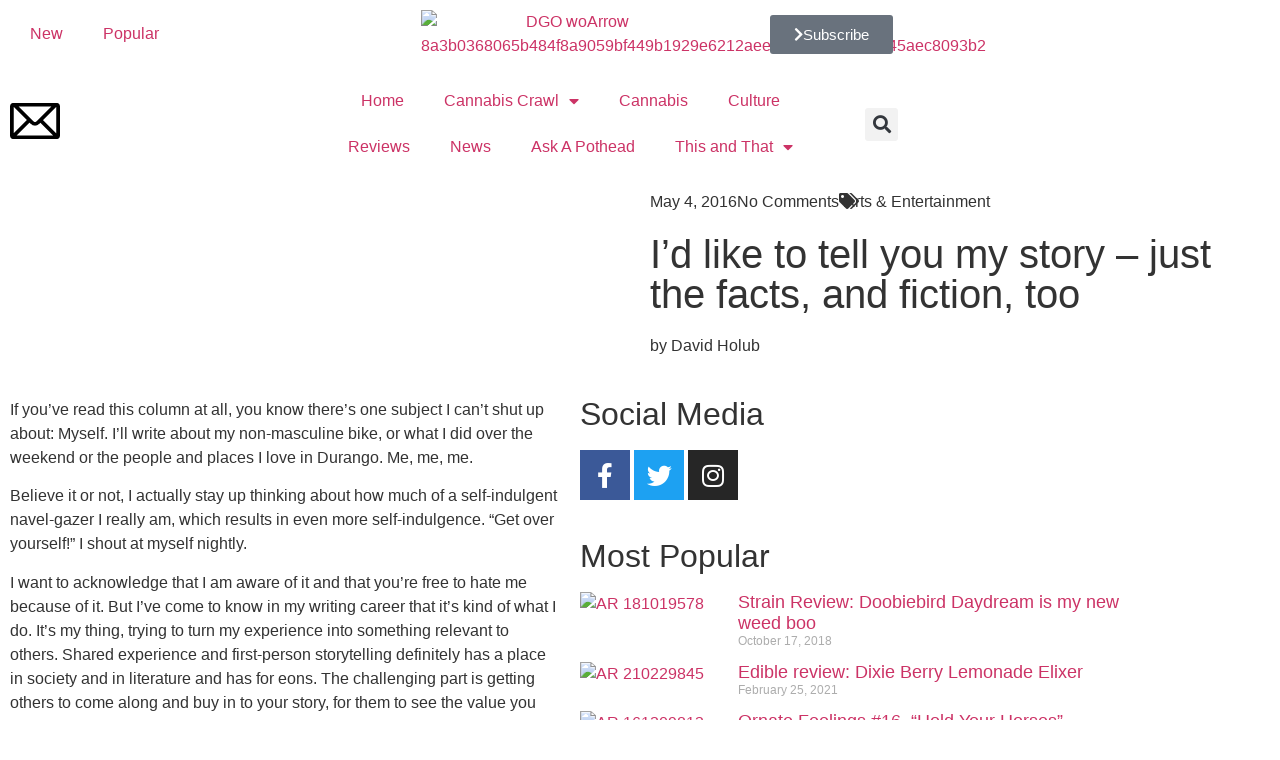

--- FILE ---
content_type: text/html; charset=UTF-8
request_url: https://dgomag.com/id-like-to-tell-you-my-story-just-the-facts-and-fiction-too/
body_size: 25358
content:
<!doctype html>
<html lang="en-US" prefix="og: https://ogp.me/ns#">
<head>
	<meta charset="UTF-8">
	<meta name="viewport" content="width=device-width, initial-scale=1">
	<link rel="profile" href="https://gmpg.org/xfn/11">
			<script>
			window.HTGA4 = {"debug":false,"cookie_notice_enabled":null,"cookie_notice_cookie_key":"htga4_","cookie_notice_duration_type":null,"cookie_notice_duration_value":null,"cookie_notice_overlay_enabled":null,"should_auto_consent":true,"one_year_seconds":31536000};
		</script>
		
<!-- Search Engine Optimization by Rank Math - https://rankmath.com/ -->
<title>I&#x2019;d Like To Tell You My Story &#x2013; Just The Facts, And Fiction, Too - DGO Magazine</title>
<meta name="description" content="If you&#x2019;ve read this column at all, you know there&#x2019;s one subject I can&#x2019;t shut up about: Myself. I&#x2019;ll write about my non-masculine"/>
<meta name="robots" content="follow, index, max-snippet:-1, max-video-preview:-1, max-image-preview:large"/>
<link rel="canonical" href="https://dgomag.com/id-like-to-tell-you-my-story-just-the-facts-and-fiction-too/" />
<meta property="og:locale" content="en_US" />
<meta property="og:type" content="article" />
<meta property="og:title" content="I&#x2019;d Like To Tell You My Story &#x2013; Just The Facts, And Fiction, Too - DGO Magazine" />
<meta property="og:description" content="If you&#x2019;ve read this column at all, you know there&#x2019;s one subject I can&#x2019;t shut up about: Myself. I&#x2019;ll write about my non-masculine" />
<meta property="og:url" content="https://dgomag.com/id-like-to-tell-you-my-story-just-the-facts-and-fiction-too/" />
<meta property="og:site_name" content="DGO Magazine" />
<meta property="article:publisher" content="https://www.facebook.com/DGO/" />
<meta property="article:author" content="https://www.facebook.com/DGO/" />
<meta property="article:section" content="Arts &amp; Entertainment" />
<meta property="fb:admins" content="https://www.facebook.com/DGO/" />
<meta property="og:image" content="https://dgomag.com/wp-content/uploads/2022/02/AR-160509837-768x1024.jpg" />
<meta property="og:image:secure_url" content="https://dgomag.com/wp-content/uploads/2022/02/AR-160509837-768x1024.jpg" />
<meta property="og:image:width" content="768" />
<meta property="og:image:height" content="1024" />
<meta property="og:image:alt" content="AR 160509837 scaled" />
<meta property="og:image:type" content="image/jpeg" />
<meta property="article:published_time" content="2016-05-04T17:36:53-07:00" />
<meta name="twitter:card" content="summary_large_image" />
<meta name="twitter:title" content="I&#x2019;d Like To Tell You My Story &#x2013; Just The Facts, And Fiction, Too - DGO Magazine" />
<meta name="twitter:description" content="If you&#x2019;ve read this column at all, you know there&#x2019;s one subject I can&#x2019;t shut up about: Myself. I&#x2019;ll write about my non-masculine" />
<meta name="twitter:image" content="https://dgomag.com/wp-content/uploads/2022/02/AR-160509837-768x1024.jpg" />
<meta name="twitter:label1" content="Written by" />
<meta name="twitter:data1" content="Website Administrator" />
<meta name="twitter:label2" content="Time to read" />
<meta name="twitter:data2" content="3 minutes" />
<script type="application/ld+json" class="rank-math-schema">{"@context":"https://schema.org","@graph":[{"@type":"Organization","@id":"https://dgomag.com/#organization","name":"DGO Magazine","url":"https://dgomag.com","sameAs":["https://www.facebook.com/DGO/"],"email":"webdevadmin","logo":{"@type":"ImageObject","@id":"https://dgomag.com/#logo","url":"https://dgomag.com/wp-content/uploads/2021/12/DGO_woArrow-8a3b0368065b484f8a9059bf449b1929e6212aee3d5b2d221b48645aec8093b2.png","contentUrl":"https://dgomag.com/wp-content/uploads/2021/12/DGO_woArrow-8a3b0368065b484f8a9059bf449b1929e6212aee3d5b2d221b48645aec8093b2.png","caption":"DGO Magazine","inLanguage":"en-US","width":"297","height":"53"}},{"@type":"WebSite","@id":"https://dgomag.com/#website","url":"https://dgomag.com","name":"DGO Magazine","alternateName":"DGO Magazine","publisher":{"@id":"https://dgomag.com/#organization"},"inLanguage":"en-US"},{"@type":"ImageObject","@id":"https://dgomag.com/wp-content/uploads/2022/02/AR-160509837-scaled.jpg","url":"https://dgomag.com/wp-content/uploads/2022/02/AR-160509837-scaled.jpg","width":"2448","height":"3264","caption":"AR 160509837 scaled","inLanguage":"en-US"},{"@type":"WebPage","@id":"https://dgomag.com/id-like-to-tell-you-my-story-just-the-facts-and-fiction-too/#webpage","url":"https://dgomag.com/id-like-to-tell-you-my-story-just-the-facts-and-fiction-too/","name":"I&#x2019;d Like To Tell You My Story &#x2013; Just The Facts, And Fiction, Too - DGO Magazine","datePublished":"2016-05-04T17:36:53-07:00","dateModified":"2016-05-04T17:36:53-07:00","isPartOf":{"@id":"https://dgomag.com/#website"},"primaryImageOfPage":{"@id":"https://dgomag.com/wp-content/uploads/2022/02/AR-160509837-scaled.jpg"},"inLanguage":"en-US"},{"@type":"Person","@id":"https://dgomag.com/author/webdevadmin/","name":"Website Administrator","url":"https://dgomag.com/author/webdevadmin/","image":{"@type":"ImageObject","@id":"https://secure.gravatar.com/avatar/c1b81c67af3ae11cec4988cd664bf91af2351733e9bc5be80726288a48fc5f08?s=96&amp;d=mm&amp;r=g","url":"https://secure.gravatar.com/avatar/c1b81c67af3ae11cec4988cd664bf91af2351733e9bc5be80726288a48fc5f08?s=96&amp;d=mm&amp;r=g","caption":"Website Administrator","inLanguage":"en-US"},"sameAs":["http://bcim4.com/dgomag.com"],"worksFor":{"@id":"https://dgomag.com/#organization"}},{"@type":"BlogPosting","headline":"I&#x2019;d Like To Tell You My Story &#x2013; Just The Facts, And Fiction, Too - DGO Magazine","keywords":"i&#x2019;d like to tell you my story &#x2013; just the facts, and fiction, too","datePublished":"2016-05-04T17:36:53-07:00","dateModified":"2016-05-04T17:36:53-07:00","articleSection":"Arts &amp; Entertainment","author":{"@id":"https://dgomag.com/author/webdevadmin/","name":"Website Administrator"},"publisher":{"@id":"https://dgomag.com/#organization"},"description":"If you&#x2019;ve read this column at all, you know there&#x2019;s one subject I can&#x2019;t shut up about: Myself. I&#x2019;ll write about my non-masculine","name":"I&#x2019;d Like To Tell You My Story &#x2013; Just The Facts, And Fiction, Too - DGO Magazine","@id":"https://dgomag.com/id-like-to-tell-you-my-story-just-the-facts-and-fiction-too/#richSnippet","isPartOf":{"@id":"https://dgomag.com/id-like-to-tell-you-my-story-just-the-facts-and-fiction-too/#webpage"},"image":{"@id":"https://dgomag.com/wp-content/uploads/2022/02/AR-160509837-scaled.jpg"},"inLanguage":"en-US","mainEntityOfPage":{"@id":"https://dgomag.com/id-like-to-tell-you-my-story-just-the-facts-and-fiction-too/#webpage"}}]}</script>
<!-- /Rank Math WordPress SEO plugin -->

<link rel='dns-prefetch' href='//cdn.broadstreetads.com' />
<link rel='dns-prefetch' href='//www.googletagmanager.com' />
<link rel="alternate" type="application/rss+xml" title="DGO Magazine &raquo; Feed" href="https://dgomag.com/feed/" />
<link rel="alternate" type="application/rss+xml" title="DGO Magazine &raquo; Comments Feed" href="https://dgomag.com/comments/feed/" />
<link rel="alternate" type="application/rss+xml" title="DGO Magazine &raquo; I&#x2019;d like to tell you my story &#x2013; just the facts, and fiction, too Comments Feed" href="https://dgomag.com/id-like-to-tell-you-my-story-just-the-facts-and-fiction-too/feed/" />
<link rel="alternate" title="oEmbed (JSON)" type="application/json+oembed" href="https://dgomag.com/wp-json/oembed/1.0/embed?url=https%3A%2F%2Fdgomag.com%2Fid-like-to-tell-you-my-story-just-the-facts-and-fiction-too%2F" />
<link rel="alternate" title="oEmbed (XML)" type="text/xml+oembed" href="https://dgomag.com/wp-json/oembed/1.0/embed?url=https%3A%2F%2Fdgomag.com%2Fid-like-to-tell-you-my-story-just-the-facts-and-fiction-too%2F&#038;format=xml" />
<style id='wp-img-auto-sizes-contain-inline-css'>
img:is([sizes=auto i],[sizes^="auto," i]){contain-intrinsic-size:3000px 1500px}
/*# sourceURL=wp-img-auto-sizes-contain-inline-css */
</style>

<style id='wp-emoji-styles-inline-css'>

	img.wp-smiley, img.emoji {
		display: inline !important;
		border: none !important;
		box-shadow: none !important;
		height: 1em !important;
		width: 1em !important;
		margin: 0 0.07em !important;
		vertical-align: -0.1em !important;
		background: none !important;
		padding: 0 !important;
	}
/*# sourceURL=wp-emoji-styles-inline-css */
</style>
<link rel='stylesheet' id='wp-block-library-css' href='https://dgomag.com/wp-includes/css/dist/block-library/style.min.css?ver=6.9' media='all' />
<style id='global-styles-inline-css'>
:root{--wp--preset--aspect-ratio--square: 1;--wp--preset--aspect-ratio--4-3: 4/3;--wp--preset--aspect-ratio--3-4: 3/4;--wp--preset--aspect-ratio--3-2: 3/2;--wp--preset--aspect-ratio--2-3: 2/3;--wp--preset--aspect-ratio--16-9: 16/9;--wp--preset--aspect-ratio--9-16: 9/16;--wp--preset--color--black: #000000;--wp--preset--color--cyan-bluish-gray: #abb8c3;--wp--preset--color--white: #ffffff;--wp--preset--color--pale-pink: #f78da7;--wp--preset--color--vivid-red: #cf2e2e;--wp--preset--color--luminous-vivid-orange: #ff6900;--wp--preset--color--luminous-vivid-amber: #fcb900;--wp--preset--color--light-green-cyan: #7bdcb5;--wp--preset--color--vivid-green-cyan: #00d084;--wp--preset--color--pale-cyan-blue: #8ed1fc;--wp--preset--color--vivid-cyan-blue: #0693e3;--wp--preset--color--vivid-purple: #9b51e0;--wp--preset--gradient--vivid-cyan-blue-to-vivid-purple: linear-gradient(135deg,rgb(6,147,227) 0%,rgb(155,81,224) 100%);--wp--preset--gradient--light-green-cyan-to-vivid-green-cyan: linear-gradient(135deg,rgb(122,220,180) 0%,rgb(0,208,130) 100%);--wp--preset--gradient--luminous-vivid-amber-to-luminous-vivid-orange: linear-gradient(135deg,rgb(252,185,0) 0%,rgb(255,105,0) 100%);--wp--preset--gradient--luminous-vivid-orange-to-vivid-red: linear-gradient(135deg,rgb(255,105,0) 0%,rgb(207,46,46) 100%);--wp--preset--gradient--very-light-gray-to-cyan-bluish-gray: linear-gradient(135deg,rgb(238,238,238) 0%,rgb(169,184,195) 100%);--wp--preset--gradient--cool-to-warm-spectrum: linear-gradient(135deg,rgb(74,234,220) 0%,rgb(151,120,209) 20%,rgb(207,42,186) 40%,rgb(238,44,130) 60%,rgb(251,105,98) 80%,rgb(254,248,76) 100%);--wp--preset--gradient--blush-light-purple: linear-gradient(135deg,rgb(255,206,236) 0%,rgb(152,150,240) 100%);--wp--preset--gradient--blush-bordeaux: linear-gradient(135deg,rgb(254,205,165) 0%,rgb(254,45,45) 50%,rgb(107,0,62) 100%);--wp--preset--gradient--luminous-dusk: linear-gradient(135deg,rgb(255,203,112) 0%,rgb(199,81,192) 50%,rgb(65,88,208) 100%);--wp--preset--gradient--pale-ocean: linear-gradient(135deg,rgb(255,245,203) 0%,rgb(182,227,212) 50%,rgb(51,167,181) 100%);--wp--preset--gradient--electric-grass: linear-gradient(135deg,rgb(202,248,128) 0%,rgb(113,206,126) 100%);--wp--preset--gradient--midnight: linear-gradient(135deg,rgb(2,3,129) 0%,rgb(40,116,252) 100%);--wp--preset--font-size--small: 13px;--wp--preset--font-size--medium: 20px;--wp--preset--font-size--large: 36px;--wp--preset--font-size--x-large: 42px;--wp--preset--spacing--20: 0.44rem;--wp--preset--spacing--30: 0.67rem;--wp--preset--spacing--40: 1rem;--wp--preset--spacing--50: 1.5rem;--wp--preset--spacing--60: 2.25rem;--wp--preset--spacing--70: 3.38rem;--wp--preset--spacing--80: 5.06rem;--wp--preset--shadow--natural: 6px 6px 9px rgba(0, 0, 0, 0.2);--wp--preset--shadow--deep: 12px 12px 50px rgba(0, 0, 0, 0.4);--wp--preset--shadow--sharp: 6px 6px 0px rgba(0, 0, 0, 0.2);--wp--preset--shadow--outlined: 6px 6px 0px -3px rgb(255, 255, 255), 6px 6px rgb(0, 0, 0);--wp--preset--shadow--crisp: 6px 6px 0px rgb(0, 0, 0);}:root { --wp--style--global--content-size: 800px;--wp--style--global--wide-size: 1200px; }:where(body) { margin: 0; }.wp-site-blocks > .alignleft { float: left; margin-right: 2em; }.wp-site-blocks > .alignright { float: right; margin-left: 2em; }.wp-site-blocks > .aligncenter { justify-content: center; margin-left: auto; margin-right: auto; }:where(.wp-site-blocks) > * { margin-block-start: 24px; margin-block-end: 0; }:where(.wp-site-blocks) > :first-child { margin-block-start: 0; }:where(.wp-site-blocks) > :last-child { margin-block-end: 0; }:root { --wp--style--block-gap: 24px; }:root :where(.is-layout-flow) > :first-child{margin-block-start: 0;}:root :where(.is-layout-flow) > :last-child{margin-block-end: 0;}:root :where(.is-layout-flow) > *{margin-block-start: 24px;margin-block-end: 0;}:root :where(.is-layout-constrained) > :first-child{margin-block-start: 0;}:root :where(.is-layout-constrained) > :last-child{margin-block-end: 0;}:root :where(.is-layout-constrained) > *{margin-block-start: 24px;margin-block-end: 0;}:root :where(.is-layout-flex){gap: 24px;}:root :where(.is-layout-grid){gap: 24px;}.is-layout-flow > .alignleft{float: left;margin-inline-start: 0;margin-inline-end: 2em;}.is-layout-flow > .alignright{float: right;margin-inline-start: 2em;margin-inline-end: 0;}.is-layout-flow > .aligncenter{margin-left: auto !important;margin-right: auto !important;}.is-layout-constrained > .alignleft{float: left;margin-inline-start: 0;margin-inline-end: 2em;}.is-layout-constrained > .alignright{float: right;margin-inline-start: 2em;margin-inline-end: 0;}.is-layout-constrained > .aligncenter{margin-left: auto !important;margin-right: auto !important;}.is-layout-constrained > :where(:not(.alignleft):not(.alignright):not(.alignfull)){max-width: var(--wp--style--global--content-size);margin-left: auto !important;margin-right: auto !important;}.is-layout-constrained > .alignwide{max-width: var(--wp--style--global--wide-size);}body .is-layout-flex{display: flex;}.is-layout-flex{flex-wrap: wrap;align-items: center;}.is-layout-flex > :is(*, div){margin: 0;}body .is-layout-grid{display: grid;}.is-layout-grid > :is(*, div){margin: 0;}body{padding-top: 0px;padding-right: 0px;padding-bottom: 0px;padding-left: 0px;}a:where(:not(.wp-element-button)){text-decoration: underline;}:root :where(.wp-element-button, .wp-block-button__link){background-color: #32373c;border-width: 0;color: #fff;font-family: inherit;font-size: inherit;font-style: inherit;font-weight: inherit;letter-spacing: inherit;line-height: inherit;padding-top: calc(0.667em + 2px);padding-right: calc(1.333em + 2px);padding-bottom: calc(0.667em + 2px);padding-left: calc(1.333em + 2px);text-decoration: none;text-transform: inherit;}.has-black-color{color: var(--wp--preset--color--black) !important;}.has-cyan-bluish-gray-color{color: var(--wp--preset--color--cyan-bluish-gray) !important;}.has-white-color{color: var(--wp--preset--color--white) !important;}.has-pale-pink-color{color: var(--wp--preset--color--pale-pink) !important;}.has-vivid-red-color{color: var(--wp--preset--color--vivid-red) !important;}.has-luminous-vivid-orange-color{color: var(--wp--preset--color--luminous-vivid-orange) !important;}.has-luminous-vivid-amber-color{color: var(--wp--preset--color--luminous-vivid-amber) !important;}.has-light-green-cyan-color{color: var(--wp--preset--color--light-green-cyan) !important;}.has-vivid-green-cyan-color{color: var(--wp--preset--color--vivid-green-cyan) !important;}.has-pale-cyan-blue-color{color: var(--wp--preset--color--pale-cyan-blue) !important;}.has-vivid-cyan-blue-color{color: var(--wp--preset--color--vivid-cyan-blue) !important;}.has-vivid-purple-color{color: var(--wp--preset--color--vivid-purple) !important;}.has-black-background-color{background-color: var(--wp--preset--color--black) !important;}.has-cyan-bluish-gray-background-color{background-color: var(--wp--preset--color--cyan-bluish-gray) !important;}.has-white-background-color{background-color: var(--wp--preset--color--white) !important;}.has-pale-pink-background-color{background-color: var(--wp--preset--color--pale-pink) !important;}.has-vivid-red-background-color{background-color: var(--wp--preset--color--vivid-red) !important;}.has-luminous-vivid-orange-background-color{background-color: var(--wp--preset--color--luminous-vivid-orange) !important;}.has-luminous-vivid-amber-background-color{background-color: var(--wp--preset--color--luminous-vivid-amber) !important;}.has-light-green-cyan-background-color{background-color: var(--wp--preset--color--light-green-cyan) !important;}.has-vivid-green-cyan-background-color{background-color: var(--wp--preset--color--vivid-green-cyan) !important;}.has-pale-cyan-blue-background-color{background-color: var(--wp--preset--color--pale-cyan-blue) !important;}.has-vivid-cyan-blue-background-color{background-color: var(--wp--preset--color--vivid-cyan-blue) !important;}.has-vivid-purple-background-color{background-color: var(--wp--preset--color--vivid-purple) !important;}.has-black-border-color{border-color: var(--wp--preset--color--black) !important;}.has-cyan-bluish-gray-border-color{border-color: var(--wp--preset--color--cyan-bluish-gray) !important;}.has-white-border-color{border-color: var(--wp--preset--color--white) !important;}.has-pale-pink-border-color{border-color: var(--wp--preset--color--pale-pink) !important;}.has-vivid-red-border-color{border-color: var(--wp--preset--color--vivid-red) !important;}.has-luminous-vivid-orange-border-color{border-color: var(--wp--preset--color--luminous-vivid-orange) !important;}.has-luminous-vivid-amber-border-color{border-color: var(--wp--preset--color--luminous-vivid-amber) !important;}.has-light-green-cyan-border-color{border-color: var(--wp--preset--color--light-green-cyan) !important;}.has-vivid-green-cyan-border-color{border-color: var(--wp--preset--color--vivid-green-cyan) !important;}.has-pale-cyan-blue-border-color{border-color: var(--wp--preset--color--pale-cyan-blue) !important;}.has-vivid-cyan-blue-border-color{border-color: var(--wp--preset--color--vivid-cyan-blue) !important;}.has-vivid-purple-border-color{border-color: var(--wp--preset--color--vivid-purple) !important;}.has-vivid-cyan-blue-to-vivid-purple-gradient-background{background: var(--wp--preset--gradient--vivid-cyan-blue-to-vivid-purple) !important;}.has-light-green-cyan-to-vivid-green-cyan-gradient-background{background: var(--wp--preset--gradient--light-green-cyan-to-vivid-green-cyan) !important;}.has-luminous-vivid-amber-to-luminous-vivid-orange-gradient-background{background: var(--wp--preset--gradient--luminous-vivid-amber-to-luminous-vivid-orange) !important;}.has-luminous-vivid-orange-to-vivid-red-gradient-background{background: var(--wp--preset--gradient--luminous-vivid-orange-to-vivid-red) !important;}.has-very-light-gray-to-cyan-bluish-gray-gradient-background{background: var(--wp--preset--gradient--very-light-gray-to-cyan-bluish-gray) !important;}.has-cool-to-warm-spectrum-gradient-background{background: var(--wp--preset--gradient--cool-to-warm-spectrum) !important;}.has-blush-light-purple-gradient-background{background: var(--wp--preset--gradient--blush-light-purple) !important;}.has-blush-bordeaux-gradient-background{background: var(--wp--preset--gradient--blush-bordeaux) !important;}.has-luminous-dusk-gradient-background{background: var(--wp--preset--gradient--luminous-dusk) !important;}.has-pale-ocean-gradient-background{background: var(--wp--preset--gradient--pale-ocean) !important;}.has-electric-grass-gradient-background{background: var(--wp--preset--gradient--electric-grass) !important;}.has-midnight-gradient-background{background: var(--wp--preset--gradient--midnight) !important;}.has-small-font-size{font-size: var(--wp--preset--font-size--small) !important;}.has-medium-font-size{font-size: var(--wp--preset--font-size--medium) !important;}.has-large-font-size{font-size: var(--wp--preset--font-size--large) !important;}.has-x-large-font-size{font-size: var(--wp--preset--font-size--x-large) !important;}
:root :where(.wp-block-pullquote){font-size: 1.5em;line-height: 1.6;}
/*# sourceURL=global-styles-inline-css */
</style>
<link rel='stylesheet' id='hello-elementor-theme-style-css' href='https://dgomag.com/wp-content/themes/hello-elementor/assets/css/theme.css?ver=3.4.5' media='all' />
<link rel='stylesheet' id='child-style-css' href='https://dgomag.com/wp-content/themes/hello-child/style.css?ver=1.0.0' media='all' />
<link rel='stylesheet' id='hello-elementor-css' href='https://dgomag.com/wp-content/themes/hello-elementor/assets/css/reset.css?ver=3.4.5' media='all' />
<link rel='stylesheet' id='hello-elementor-header-footer-css' href='https://dgomag.com/wp-content/themes/hello-elementor/assets/css/header-footer.css?ver=3.4.5' media='all' />
<link rel='stylesheet' id='elementor-frontend-css' href='https://dgomag.com/wp-content/plugins/elementor/assets/css/frontend.min.css?ver=3.34.1' media='all' />
<style id='elementor-frontend-inline-css'>
.elementor-11 .elementor-element.elementor-element-5d804a97:not(.elementor-motion-effects-element-type-background) > .elementor-widget-wrap, .elementor-11 .elementor-element.elementor-element-5d804a97 > .elementor-widget-wrap > .elementor-motion-effects-container > .elementor-motion-effects-layer{background-image:url("https://dgomag.com/wp-content/uploads/2022/02/AR-160509837-scaled.jpg");}
/*# sourceURL=elementor-frontend-inline-css */
</style>
<link rel='stylesheet' id='elementor-post-5-css' href='https://dgomag.com/wp-content/uploads/elementor/css/post-5.css?ver=1768495314' media='all' />
<link rel='stylesheet' id='widget-nav-menu-css' href='https://dgomag.com/wp-content/plugins/elementor-pro/assets/css/widget-nav-menu.min.css?ver=3.33.2' media='all' />
<link rel='stylesheet' id='widget-image-css' href='https://dgomag.com/wp-content/plugins/elementor/assets/css/widget-image.min.css?ver=3.34.1' media='all' />
<link rel='stylesheet' id='e-motion-fx-css' href='https://dgomag.com/wp-content/plugins/elementor-pro/assets/css/modules/motion-fx.min.css?ver=3.33.2' media='all' />
<link rel='stylesheet' id='widget-search-form-css' href='https://dgomag.com/wp-content/plugins/elementor-pro/assets/css/widget-search-form.min.css?ver=3.33.2' media='all' />
<link rel='stylesheet' id='elementor-icons-shared-0-css' href='https://dgomag.com/wp-content/plugins/elementor/assets/lib/font-awesome/css/fontawesome.min.css?ver=5.15.3' media='all' />
<link rel='stylesheet' id='elementor-icons-fa-solid-css' href='https://dgomag.com/wp-content/plugins/elementor/assets/lib/font-awesome/css/solid.min.css?ver=5.15.3' media='all' />
<link rel='stylesheet' id='e-sticky-css' href='https://dgomag.com/wp-content/plugins/elementor-pro/assets/css/modules/sticky.min.css?ver=3.33.2' media='all' />
<link rel='stylesheet' id='widget-heading-css' href='https://dgomag.com/wp-content/plugins/elementor/assets/css/widget-heading.min.css?ver=3.34.1' media='all' />
<link rel='stylesheet' id='widget-divider-css' href='https://dgomag.com/wp-content/plugins/elementor/assets/css/widget-divider.min.css?ver=3.34.1' media='all' />
<link rel='stylesheet' id='widget-form-css' href='https://dgomag.com/wp-content/plugins/elementor-pro/assets/css/widget-form.min.css?ver=3.33.2' media='all' />
<link rel='stylesheet' id='e-animation-grow-css' href='https://dgomag.com/wp-content/plugins/elementor/assets/lib/animations/styles/e-animation-grow.min.css?ver=3.34.1' media='all' />
<link rel='stylesheet' id='widget-social-icons-css' href='https://dgomag.com/wp-content/plugins/elementor/assets/css/widget-social-icons.min.css?ver=3.34.1' media='all' />
<link rel='stylesheet' id='e-apple-webkit-css' href='https://dgomag.com/wp-content/plugins/elementor/assets/css/conditionals/apple-webkit.min.css?ver=3.34.1' media='all' />
<link rel='stylesheet' id='widget-spacer-css' href='https://dgomag.com/wp-content/plugins/elementor/assets/css/widget-spacer.min.css?ver=3.34.1' media='all' />
<link rel='stylesheet' id='widget-post-info-css' href='https://dgomag.com/wp-content/plugins/elementor-pro/assets/css/widget-post-info.min.css?ver=3.33.2' media='all' />
<link rel='stylesheet' id='widget-icon-list-css' href='https://dgomag.com/wp-content/plugins/elementor/assets/css/widget-icon-list.min.css?ver=3.34.1' media='all' />
<link rel='stylesheet' id='elementor-icons-fa-regular-css' href='https://dgomag.com/wp-content/plugins/elementor/assets/lib/font-awesome/css/regular.min.css?ver=5.15.3' media='all' />
<link rel='stylesheet' id='swiper-css' href='https://dgomag.com/wp-content/plugins/elementor/assets/lib/swiper/v8/css/swiper.min.css?ver=8.4.5' media='all' />
<link rel='stylesheet' id='e-swiper-css' href='https://dgomag.com/wp-content/plugins/elementor/assets/css/conditionals/e-swiper.min.css?ver=3.34.1' media='all' />
<link rel='stylesheet' id='widget-gallery-css' href='https://dgomag.com/wp-content/plugins/elementor-pro/assets/css/widget-gallery.min.css?ver=3.33.2' media='all' />
<link rel='stylesheet' id='elementor-gallery-css' href='https://dgomag.com/wp-content/plugins/elementor/assets/lib/e-gallery/css/e-gallery.min.css?ver=1.2.0' media='all' />
<link rel='stylesheet' id='e-transitions-css' href='https://dgomag.com/wp-content/plugins/elementor-pro/assets/css/conditionals/transitions.min.css?ver=3.33.2' media='all' />
<link rel='stylesheet' id='widget-share-buttons-css' href='https://dgomag.com/wp-content/plugins/elementor-pro/assets/css/widget-share-buttons.min.css?ver=3.33.2' media='all' />
<link rel='stylesheet' id='elementor-icons-fa-brands-css' href='https://dgomag.com/wp-content/plugins/elementor/assets/lib/font-awesome/css/brands.min.css?ver=5.15.3' media='all' />
<link rel='stylesheet' id='widget-posts-css' href='https://dgomag.com/wp-content/plugins/elementor-pro/assets/css/widget-posts.min.css?ver=3.33.2' media='all' />
<link rel='stylesheet' id='widget-post-navigation-css' href='https://dgomag.com/wp-content/plugins/elementor-pro/assets/css/widget-post-navigation.min.css?ver=3.33.2' media='all' />
<link rel='stylesheet' id='elementor-icons-css' href='https://dgomag.com/wp-content/plugins/elementor/assets/lib/eicons/css/elementor-icons.min.css?ver=5.45.0' media='all' />
<link rel='stylesheet' id='elementor-post-38-css' href='https://dgomag.com/wp-content/uploads/elementor/css/post-38.css?ver=1768495315' media='all' />
<link rel='stylesheet' id='elementor-post-34-css' href='https://dgomag.com/wp-content/uploads/elementor/css/post-34.css?ver=1768495315' media='all' />
<link rel='stylesheet' id='elementor-post-11-css' href='https://dgomag.com/wp-content/uploads/elementor/css/post-11.css?ver=1768495315' media='all' />
<link rel='stylesheet' id='eael-general-css' href='https://dgomag.com/wp-content/plugins/essential-addons-for-elementor-lite/assets/front-end/css/view/general.min.css?ver=6.5.7' media='all' />
<link rel='stylesheet' id='elementor-gf-local-cormorantgaramond-css' href='https://dgomag.com/wp-content/uploads/elementor/google-fonts/css/cormorantgaramond.css?ver=1742574179' media='all' />
<link rel='stylesheet' id='elementor-gf-local-maitree-css' href='https://dgomag.com/wp-content/uploads/elementor/google-fonts/css/maitree.css?ver=1742574181' media='all' />
<link rel='stylesheet' id='elementor-gf-local-assistant-css' href='https://dgomag.com/wp-content/uploads/elementor/google-fonts/css/assistant.css?ver=1742574183' media='all' />
<link rel='stylesheet' id='elementor-gf-local-roboto-css' href='https://dgomag.com/wp-content/uploads/elementor/google-fonts/css/roboto.css?ver=1742574195' media='all' />
<script async data-cfasync='false' src="//cdn.broadstreetads.com/init-2.min.js?v=1.52.4&amp;ver=6.9" id="broadstreet-init-js"></script>
<script src="https://dgomag.com/wp-includes/js/jquery/jquery.min.js?ver=3.7.1" id="jquery-core-js"></script>
<script src="https://dgomag.com/wp-includes/js/jquery/jquery-migrate.min.js?ver=3.4.1" id="jquery-migrate-js"></script>

<!-- Google tag (gtag.js) snippet added by Site Kit -->
<!-- Google Analytics snippet added by Site Kit -->
<script src="https://www.googletagmanager.com/gtag/js?id=GT-PLVWMX2" id="google_gtagjs-js" async></script>
<script id="google_gtagjs-js-after">
window.dataLayer = window.dataLayer || [];function gtag(){dataLayer.push(arguments);}
gtag("set","linker",{"domains":["dgomag.com"]});
gtag("js", new Date());
gtag("set", "developer_id.dZTNiMT", true);
gtag("config", "GT-PLVWMX2");
//# sourceURL=google_gtagjs-js-after
</script>
<link rel="https://api.w.org/" href="https://dgomag.com/wp-json/" /><link rel="alternate" title="JSON" type="application/json" href="https://dgomag.com/wp-json/wp/v2/posts/17904" /><link rel="EditURI" type="application/rsd+xml" title="RSD" href="https://dgomag.com/xmlrpc.php?rsd" />
<meta name="generator" content="WordPress 6.9" />
<link rel='shortlink' href='https://dgomag.com/?p=17904' />
<meta name="generator" content="Site Kit by Google 1.170.0" />		<!-- Global site tag (gtag.js) - added by HT Easy Ga4 -->
		<script>
			window.dataLayer = window.dataLayer || [];
			function gtag() { dataLayer.push(arguments); }

			// Default: deny all tracking
			gtag('consent', 'default', {
				'ad_storage': 'denied',
				'analytics_storage': 'denied',
				'ad_user_data': 'denied',
				'ad_personalization': 'denied'
			});

			// Load gtag script early; update permissions after consent
			(function() {
				const script = document.createElement('script');
				script.async = true;
				script.src = `https://www.googletagmanager.com/gtag/js?id=G-LW4N2PHCHB`;
				document.head.appendChild(script);
			})();

			gtag('js', new Date());
			gtag('config', 'G-LW4N2PHCHB');
		</script>
	<meta name="generator" content="Elementor 3.34.1; features: additional_custom_breakpoints; settings: css_print_method-external, google_font-enabled, font_display-auto">
<meta name="google-site-verification" content="jOZnsske0MddGx6rpjIcyqHB1nEHB_jHjEZXybglgWI" />
			<style>
				.e-con.e-parent:nth-of-type(n+4):not(.e-lazyloaded):not(.e-no-lazyload),
				.e-con.e-parent:nth-of-type(n+4):not(.e-lazyloaded):not(.e-no-lazyload) * {
					background-image: none !important;
				}
				@media screen and (max-height: 1024px) {
					.e-con.e-parent:nth-of-type(n+3):not(.e-lazyloaded):not(.e-no-lazyload),
					.e-con.e-parent:nth-of-type(n+3):not(.e-lazyloaded):not(.e-no-lazyload) * {
						background-image: none !important;
					}
				}
				@media screen and (max-height: 640px) {
					.e-con.e-parent:nth-of-type(n+2):not(.e-lazyloaded):not(.e-no-lazyload),
					.e-con.e-parent:nth-of-type(n+2):not(.e-lazyloaded):not(.e-no-lazyload) * {
						background-image: none !important;
					}
				}
			</style>
						<meta name="theme-color" content="#EFF8F2">
			<link rel="icon" href="https://dgomag.com/wp-content/uploads/2021/12/DGO_favicon.png" sizes="32x32" />
<link rel="icon" href="https://dgomag.com/wp-content/uploads/2021/12/DGO_favicon.png" sizes="192x192" />
<link rel="apple-touch-icon" href="https://dgomag.com/wp-content/uploads/2021/12/DGO_favicon.png" />
<meta name="msapplication-TileImage" content="https://dgomag.com/wp-content/uploads/2021/12/DGO_favicon.png" />
		<style id="wp-custom-css">
			section.equal-height-content div .elementor-widget-wrap > div {
	display: flex;
	height: 100%;
}

#mys-overlay [
border: 0px;
]

@media (max-width: 767px)
.elementor-335 .elementor-element.elementor-element-0d85c27 {
    --spacer-size: 300px;
}

@media screen and (max-width: 1023px) and (min-width: 768px){
.elementor-335 .elementor-element.elementor-element-0d85c27 {
    --spacer-size: 375px !important;
}
}

@media screen and (max-width: 767px) and (min-width: 537px){
.elementor-335 .elementor-element.elementor-element-0d85c27 {
    --spacer-size: 259px !important;
}
}

/** align list icons to top **/
.elementor-icon-list-items .elementor-icon-list-item {
  position: relative;
}

.elementor-icon-list-items .elementor-icon-list-icon {
  position: absolute;
  top: 3px;
  left: 0;
}

span.broadstreet-html-placement {
    width: 900px !important;
}

/** freak show spacing **/

@media screen and (min-width: 1171px) {
	
	.elementor-33151 .elementor-element.elementor-element-aa784b2:not(.elementor-motion-effects-element-type-background) {
    background-position: center center;
	}	
	
	.elementor-33151 .elementor-element.elementor-element-aa9f766 {
    --spacer-size: 200px;
}
	
	.elementor-33151 .elementor-element.elementor-element-15d43a8 {
    --spacer-size: 700px;
}
}
		</style>
		</head>
<body class="wp-singular post-template-default single single-post postid-17904 single-format-standard wp-custom-logo wp-embed-responsive wp-theme-hello-elementor wp-child-theme-hello-child hello-elementor-default elementor-default elementor-kit-5 elementor-page-11">


<a class="skip-link screen-reader-text" href="#content">Skip to content</a>

		<header data-elementor-type="header" data-elementor-id="38" class="elementor elementor-38 elementor-location-header" data-elementor-post-type="elementor_library">
					<section class="elementor-section elementor-top-section elementor-element elementor-element-28f99fc6 elementor-section-height-min-height elementor-section-boxed elementor-section-height-default elementor-section-items-middle" data-id="28f99fc6" data-element_type="section" data-settings="{&quot;background_background&quot;:&quot;classic&quot;,&quot;background_motion_fx_motion_fx_scrolling&quot;:&quot;yes&quot;,&quot;background_motion_fx_devices&quot;:[&quot;desktop&quot;,&quot;tablet&quot;,&quot;mobile&quot;]}">
							<div class="elementor-background-overlay"></div>
							<div class="elementor-container elementor-column-gap-default">
					<div class="elementor-column elementor-col-33 elementor-top-column elementor-element elementor-element-1634f135 elementor-hidden-phone" data-id="1634f135" data-element_type="column">
			<div class="elementor-widget-wrap elementor-element-populated">
						<div class="elementor-element elementor-element-4981db84 elementor-nav-menu__align-start elementor-nav-menu--dropdown-none elementor-widget elementor-widget-nav-menu" data-id="4981db84" data-element_type="widget" data-settings="{&quot;layout&quot;:&quot;horizontal&quot;,&quot;submenu_icon&quot;:{&quot;value&quot;:&quot;&lt;i class=\&quot;fas fa-caret-down\&quot; aria-hidden=\&quot;true\&quot;&gt;&lt;\/i&gt;&quot;,&quot;library&quot;:&quot;fa-solid&quot;}}" data-widget_type="nav-menu.default">
				<div class="elementor-widget-container">
								<nav aria-label="Menu" class="elementor-nav-menu--main elementor-nav-menu__container elementor-nav-menu--layout-horizontal e--pointer-none">
				<ul id="menu-1-4981db84" class="elementor-nav-menu"><li class="menu-item menu-item-type-post_type menu-item-object-page menu-item-35701"><a href="https://dgomag.com/new/" class="elementor-item">New</a></li>
<li class="menu-item menu-item-type-taxonomy menu-item-object-category menu-item-29941"><a href="https://dgomag.com/category/popular/" class="elementor-item">Popular</a></li>
</ul>			</nav>
						<nav class="elementor-nav-menu--dropdown elementor-nav-menu__container" aria-hidden="true">
				<ul id="menu-2-4981db84" class="elementor-nav-menu"><li class="menu-item menu-item-type-post_type menu-item-object-page menu-item-35701"><a href="https://dgomag.com/new/" class="elementor-item" tabindex="-1">New</a></li>
<li class="menu-item menu-item-type-taxonomy menu-item-object-category menu-item-29941"><a href="https://dgomag.com/category/popular/" class="elementor-item" tabindex="-1">Popular</a></li>
</ul>			</nav>
						</div>
				</div>
					</div>
		</div>
				<div class="elementor-column elementor-col-33 elementor-top-column elementor-element elementor-element-78003f77" data-id="78003f77" data-element_type="column">
			<div class="elementor-widget-wrap elementor-element-populated">
						<div class="elementor-element elementor-element-31c11824 elementor-widget elementor-widget-theme-site-logo elementor-widget-image" data-id="31c11824" data-element_type="widget" logohead="" data-widget_type="theme-site-logo.default">
				<div class="elementor-widget-container">
											<a href="https://dgomag.com">
			<img width="297" height="53" src="https://dgomag.com/wp-content/uploads/2021/12/DGO_woArrow-8a3b0368065b484f8a9059bf449b1929e6212aee3d5b2d221b48645aec8093b2.png" class="attachment-full size-full wp-image-16374" alt="DGO woArrow 8a3b0368065b484f8a9059bf449b1929e6212aee3d5b2d221b48645aec8093b2" />				</a>
											</div>
				</div>
					</div>
		</div>
				<div class="elementor-column elementor-col-33 elementor-top-column elementor-element elementor-element-466f341e" data-id="466f341e" data-element_type="column">
			<div class="elementor-widget-wrap elementor-element-populated">
						<div class="elementor-element elementor-element-10abe4db elementor-widget__width-auto elementor-widget elementor-widget-button" data-id="10abe4db" data-element_type="widget" data-widget_type="button.default">
				<div class="elementor-widget-container">
									<div class="elementor-button-wrapper">
					<a class="elementor-button elementor-button-link elementor-size-sm" href="#elementor-action%3Aaction%3Dpopup%3Aopen%26settings%3DeyJpZCI6IjMwIiwidG9nZ2xlIjpmYWxzZX0%3D">
						<span class="elementor-button-content-wrapper">
						<span class="elementor-button-icon">
				<i aria-hidden="true" class="fas fa-chevron-right"></i>			</span>
									<span class="elementor-button-text">Subscribe</span>
					</span>
					</a>
				</div>
								</div>
				</div>
					</div>
		</div>
					</div>
		</section>
				<section class="elementor-section elementor-top-section elementor-element elementor-element-7a21f4ce elementor-section-height-min-height elementor-section-boxed elementor-section-height-default elementor-section-items-middle" data-id="7a21f4ce" data-element_type="section" data-settings="{&quot;background_background&quot;:&quot;classic&quot;,&quot;sticky&quot;:&quot;top&quot;,&quot;sticky_on&quot;:[&quot;desktop&quot;,&quot;tablet&quot;,&quot;mobile&quot;],&quot;sticky_offset&quot;:0,&quot;sticky_effects_offset&quot;:0,&quot;sticky_anchor_link_offset&quot;:0}">
						<div class="elementor-container elementor-column-gap-default">
					<div class="elementor-column elementor-col-25 elementor-top-column elementor-element elementor-element-2b36bf6d" data-id="2b36bf6d" data-element_type="column">
			<div class="elementor-widget-wrap elementor-element-populated">
						<div class="elementor-element elementor-element-55743dcf elementor-view-default elementor-widget elementor-widget-icon" data-id="55743dcf" data-element_type="widget" data-widget_type="icon.default">
				<div class="elementor-widget-container">
							<div class="elementor-icon-wrapper">
			<a class="elementor-icon" href="#elementor-action%3Aaction%3Dpopup%3Aopen%26settings%3DeyJpZCI6IjI0IiwidG9nZ2xlIjpmYWxzZX0%3D">
			<svg xmlns="http://www.w3.org/2000/svg" id="a6d49f83-f9dd-418e-95d3-12c61e51eefb" data-name="Capa 1" width="406" height="294" viewBox="0 0 406 294"><title>email</title><path d="M31,294A31.035,31.035,0,0,1,0,263V31A31.0353,31.0353,0,0,1,31,0H375a31.035,31.035,0,0,1,31,31V263a31.0347,31.0347,0,0,1-31,31Zm319.37-30L246.7339,160.3638l-11.0513,11.0517a46.2673,46.2673,0,0,1-65.3652,0l-11.4112-11.4111L54.9092,264ZM376,247.2017V31.0977L267.9482,139.15Zm-346-.7188L137.6919,138.79,30,31.0972Zm161.5317-96.2817a16.2178,16.2178,0,0,0,22.9366,0L334.67,30H71.3291Z"></path></svg>			</a>
		</div>
						</div>
				</div>
					</div>
		</div>
				<div class="elementor-column elementor-col-50 elementor-top-column elementor-element elementor-element-1db4816" data-id="1db4816" data-element_type="column">
			<div class="elementor-widget-wrap elementor-element-populated">
						<div class="elementor-element elementor-element-66a2c180 elementor-nav-menu__align-center elementor-nav-menu--stretch elementor-nav-menu__text-align-center elementor-nav-menu--dropdown-tablet elementor-nav-menu--toggle elementor-nav-menu--burger elementor-widget elementor-widget-nav-menu" data-id="66a2c180" data-element_type="widget" data-settings="{&quot;full_width&quot;:&quot;stretch&quot;,&quot;layout&quot;:&quot;horizontal&quot;,&quot;submenu_icon&quot;:{&quot;value&quot;:&quot;&lt;i class=\&quot;fas fa-caret-down\&quot; aria-hidden=\&quot;true\&quot;&gt;&lt;\/i&gt;&quot;,&quot;library&quot;:&quot;fa-solid&quot;},&quot;toggle&quot;:&quot;burger&quot;}" data-widget_type="nav-menu.default">
				<div class="elementor-widget-container">
								<nav aria-label="Menu" class="elementor-nav-menu--main elementor-nav-menu__container elementor-nav-menu--layout-horizontal e--pointer-none">
				<ul id="menu-1-66a2c180" class="elementor-nav-menu"><li class="menu-item menu-item-type-post_type menu-item-object-page menu-item-home menu-item-362"><a href="https://dgomag.com/" class="elementor-item">Home</a></li>
<li class="menu-item menu-item-type-custom menu-item-object-custom menu-item-has-children menu-item-35214"><a href="#" class="elementor-item elementor-item-anchor">Cannabis Crawl</a>
<ul class="sub-menu elementor-nav-menu--dropdown">
	<li class="menu-item menu-item-type-post_type menu-item-object-page menu-item-33436"><a target="_blank" href="https://dgomag.com/crawl/" class="elementor-sub-item">Durango</a></li>
	<li class="menu-item menu-item-type-post_type menu-item-object-page menu-item-35182"><a target="_blank" href="https://dgomag.com/las-cruces-dgo-crawl/" class="elementor-sub-item">Las Cruces</a></li>
	<li class="menu-item menu-item-type-post_type menu-item-object-page menu-item-34053"><a target="_blank" href="https://dgomag.com/farmington-dgo-crawl/" class="elementor-sub-item">Farmington</a></li>
</ul>
</li>
<li class="menu-item menu-item-type-taxonomy menu-item-object-category menu-item-808"><a href="https://dgomag.com/category/cannabis/" class="elementor-item">Cannabis</a></li>
<li class="menu-item menu-item-type-taxonomy menu-item-object-category menu-item-807"><a href="https://dgomag.com/category/culture/" class="elementor-item">Culture</a></li>
<li class="menu-item menu-item-type-taxonomy menu-item-object-category menu-item-31091"><a href="https://dgomag.com/category/reviews/" class="elementor-item">Reviews</a></li>
<li class="menu-item menu-item-type-taxonomy menu-item-object-category menu-item-31092"><a href="https://dgomag.com/category/news/" class="elementor-item">News</a></li>
<li class="menu-item menu-item-type-taxonomy menu-item-object-category menu-item-31093"><a href="https://dgomag.com/category/ask-a-pothead/" class="elementor-item">Ask A Pothead</a></li>
<li class="menu-item menu-item-type-taxonomy menu-item-object-category menu-item-has-children menu-item-31330"><a href="https://dgomag.com/category/this-and-that/" class="elementor-item">This and That</a>
<ul class="sub-menu elementor-nav-menu--dropdown">
	<li class="menu-item menu-item-type-taxonomy menu-item-object-category current-post-ancestor current-menu-parent current-post-parent menu-item-806"><a href="https://dgomag.com/category/arts-entertainment/" class="elementor-sub-item">Arts &amp; Entertainment</a></li>
	<li class="menu-item menu-item-type-taxonomy menu-item-object-category menu-item-809"><a href="https://dgomag.com/category/food-drink/" class="elementor-sub-item">Food &amp; Drink</a></li>
	<li class="menu-item menu-item-type-taxonomy menu-item-object-category menu-item-29938"><a href="https://dgomag.com/category/sex-love/" class="elementor-sub-item">Sex &amp; Love</a></li>
	<li class="menu-item menu-item-type-taxonomy menu-item-object-category menu-item-29939"><a href="https://dgomag.com/category/living/" class="elementor-sub-item">Living</a></li>
	<li class="menu-item menu-item-type-taxonomy menu-item-object-category menu-item-810"><a href="https://dgomag.com/category/horoscope/" class="elementor-sub-item">Horoscope</a></li>
</ul>
</li>
</ul>			</nav>
					<div class="elementor-menu-toggle" role="button" tabindex="0" aria-label="Menu Toggle" aria-expanded="false">
			<i aria-hidden="true" role="presentation" class="elementor-menu-toggle__icon--open eicon-menu-bar"></i><i aria-hidden="true" role="presentation" class="elementor-menu-toggle__icon--close eicon-close"></i>		</div>
					<nav class="elementor-nav-menu--dropdown elementor-nav-menu__container" aria-hidden="true">
				<ul id="menu-2-66a2c180" class="elementor-nav-menu"><li class="menu-item menu-item-type-post_type menu-item-object-page menu-item-home menu-item-362"><a href="https://dgomag.com/" class="elementor-item" tabindex="-1">Home</a></li>
<li class="menu-item menu-item-type-custom menu-item-object-custom menu-item-has-children menu-item-35214"><a href="#" class="elementor-item elementor-item-anchor" tabindex="-1">Cannabis Crawl</a>
<ul class="sub-menu elementor-nav-menu--dropdown">
	<li class="menu-item menu-item-type-post_type menu-item-object-page menu-item-33436"><a target="_blank" href="https://dgomag.com/crawl/" class="elementor-sub-item" tabindex="-1">Durango</a></li>
	<li class="menu-item menu-item-type-post_type menu-item-object-page menu-item-35182"><a target="_blank" href="https://dgomag.com/las-cruces-dgo-crawl/" class="elementor-sub-item" tabindex="-1">Las Cruces</a></li>
	<li class="menu-item menu-item-type-post_type menu-item-object-page menu-item-34053"><a target="_blank" href="https://dgomag.com/farmington-dgo-crawl/" class="elementor-sub-item" tabindex="-1">Farmington</a></li>
</ul>
</li>
<li class="menu-item menu-item-type-taxonomy menu-item-object-category menu-item-808"><a href="https://dgomag.com/category/cannabis/" class="elementor-item" tabindex="-1">Cannabis</a></li>
<li class="menu-item menu-item-type-taxonomy menu-item-object-category menu-item-807"><a href="https://dgomag.com/category/culture/" class="elementor-item" tabindex="-1">Culture</a></li>
<li class="menu-item menu-item-type-taxonomy menu-item-object-category menu-item-31091"><a href="https://dgomag.com/category/reviews/" class="elementor-item" tabindex="-1">Reviews</a></li>
<li class="menu-item menu-item-type-taxonomy menu-item-object-category menu-item-31092"><a href="https://dgomag.com/category/news/" class="elementor-item" tabindex="-1">News</a></li>
<li class="menu-item menu-item-type-taxonomy menu-item-object-category menu-item-31093"><a href="https://dgomag.com/category/ask-a-pothead/" class="elementor-item" tabindex="-1">Ask A Pothead</a></li>
<li class="menu-item menu-item-type-taxonomy menu-item-object-category menu-item-has-children menu-item-31330"><a href="https://dgomag.com/category/this-and-that/" class="elementor-item" tabindex="-1">This and That</a>
<ul class="sub-menu elementor-nav-menu--dropdown">
	<li class="menu-item menu-item-type-taxonomy menu-item-object-category current-post-ancestor current-menu-parent current-post-parent menu-item-806"><a href="https://dgomag.com/category/arts-entertainment/" class="elementor-sub-item" tabindex="-1">Arts &amp; Entertainment</a></li>
	<li class="menu-item menu-item-type-taxonomy menu-item-object-category menu-item-809"><a href="https://dgomag.com/category/food-drink/" class="elementor-sub-item" tabindex="-1">Food &amp; Drink</a></li>
	<li class="menu-item menu-item-type-taxonomy menu-item-object-category menu-item-29938"><a href="https://dgomag.com/category/sex-love/" class="elementor-sub-item" tabindex="-1">Sex &amp; Love</a></li>
	<li class="menu-item menu-item-type-taxonomy menu-item-object-category menu-item-29939"><a href="https://dgomag.com/category/living/" class="elementor-sub-item" tabindex="-1">Living</a></li>
	<li class="menu-item menu-item-type-taxonomy menu-item-object-category menu-item-810"><a href="https://dgomag.com/category/horoscope/" class="elementor-sub-item" tabindex="-1">Horoscope</a></li>
</ul>
</li>
</ul>			</nav>
						</div>
				</div>
					</div>
		</div>
				<div class="elementor-column elementor-col-25 elementor-top-column elementor-element elementor-element-3367fd67" data-id="3367fd67" data-element_type="column">
			<div class="elementor-widget-wrap elementor-element-populated">
						<div class="elementor-element elementor-element-71f43dc4 elementor-search-form--skin-full_screen elementor-widget elementor-widget-search-form" data-id="71f43dc4" data-element_type="widget" data-settings="{&quot;skin&quot;:&quot;full_screen&quot;}" data-widget_type="search-form.default">
				<div class="elementor-widget-container">
							<search role="search">
			<form class="elementor-search-form" action="https://dgomag.com" method="get">
												<div class="elementor-search-form__toggle" role="button" tabindex="0" aria-label="Search">
					<i aria-hidden="true" class="fas fa-search"></i>				</div>
								<div class="elementor-search-form__container">
					<label class="elementor-screen-only" for="elementor-search-form-71f43dc4">Search</label>

					
					<input id="elementor-search-form-71f43dc4" placeholder="" class="elementor-search-form__input" type="search" name="s" value="">
					
					
										<div class="dialog-lightbox-close-button dialog-close-button" role="button" tabindex="0" aria-label="Close this search box.">
						<i aria-hidden="true" class="eicon-close"></i>					</div>
									</div>
			</form>
		</search>
						</div>
				</div>
					</div>
		</div>
					</div>
		</section>
				</header>
				<div data-elementor-type="single-post" data-elementor-id="11" class="elementor elementor-11 elementor-location-single post-17904 post type-post status-publish format-standard has-post-thumbnail hentry category-arts-entertainment" data-elementor-post-type="elementor_library">
					<section class="elementor-section elementor-top-section elementor-element elementor-element-191dbca4 elementor-section-full_width elementor-section-height-default elementor-section-height-default" data-id="191dbca4" data-element_type="section">
						<div class="elementor-container elementor-column-gap-no">
					<div class="elementor-column elementor-col-50 elementor-top-column elementor-element elementor-element-5d804a97" data-id="5d804a97" data-element_type="column" data-settings="{&quot;background_background&quot;:&quot;classic&quot;}">
			<div class="elementor-widget-wrap elementor-element-populated">
						<div class="elementor-element elementor-element-d453ccd elementor-widget elementor-widget-spacer" data-id="d453ccd" data-element_type="widget" data-widget_type="spacer.default">
				<div class="elementor-widget-container">
							<div class="elementor-spacer">
			<div class="elementor-spacer-inner"></div>
		</div>
						</div>
				</div>
					</div>
		</div>
				<div class="elementor-column elementor-col-50 elementor-top-column elementor-element elementor-element-7bc27b8" data-id="7bc27b8" data-element_type="column" data-settings="{&quot;background_background&quot;:&quot;classic&quot;}">
			<div class="elementor-widget-wrap elementor-element-populated">
						<section class="elementor-section elementor-inner-section elementor-element elementor-element-5a5f5246 elementor-section-height-min-height elementor-section-boxed elementor-section-height-default" data-id="5a5f5246" data-element_type="section" data-settings="{&quot;background_background&quot;:&quot;classic&quot;}">
							<div class="elementor-background-overlay"></div>
							<div class="elementor-container elementor-column-gap-default">
					<div class="elementor-column elementor-col-100 elementor-inner-column elementor-element elementor-element-627bf349" data-id="627bf349" data-element_type="column" data-settings="{&quot;background_background&quot;:&quot;classic&quot;}">
			<div class="elementor-widget-wrap elementor-element-populated">
					<div class="elementor-background-overlay"></div>
						<div class="elementor-element elementor-element-3f6f082b elementor-widget elementor-widget-post-info" data-id="3f6f082b" data-element_type="widget" data-widget_type="post-info.default">
				<div class="elementor-widget-container">
							<ul class="elementor-inline-items elementor-icon-list-items elementor-post-info">
								<li class="elementor-icon-list-item elementor-repeater-item-5b276ce elementor-inline-item" itemprop="datePublished">
													<span class="elementor-icon-list-text elementor-post-info__item elementor-post-info__item--type-date">
										<time>May 4, 2016</time>					</span>
								</li>
				<li class="elementor-icon-list-item elementor-repeater-item-fb2fc86 elementor-inline-item" itemprop="commentCount">
													<span class="elementor-icon-list-text elementor-post-info__item elementor-post-info__item--type-comments">
										No Comments					</span>
								</li>
				<li class="elementor-icon-list-item elementor-repeater-item-dd62e0f elementor-inline-item" itemprop="about">
										<span class="elementor-icon-list-icon">
								<i aria-hidden="true" class="fas fa-tags"></i>							</span>
									<span class="elementor-icon-list-text elementor-post-info__item elementor-post-info__item--type-terms">
										<span class="elementor-post-info__terms-list">
				<span class="elementor-post-info__terms-list-item">Arts &amp; Entertainment</span>				</span>
					</span>
								</li>
				</ul>
						</div>
				</div>
				<div class="elementor-element elementor-element-1a1dee80 elementor-widget elementor-widget-theme-post-title elementor-page-title elementor-widget-heading" data-id="1a1dee80" data-element_type="widget" data-widget_type="theme-post-title.default">
				<div class="elementor-widget-container">
					<h1 class="elementor-heading-title elementor-size-default">I&#x2019;d like to tell you my story &#x2013; just the facts, and fiction, too</h1>				</div>
				</div>
				<div class="elementor-element elementor-element-cdb7410 elementor-widget elementor-widget-text-editor" data-id="cdb7410" data-element_type="widget" data-widget_type="text-editor.default">
				<div class="elementor-widget-container">
									by David Holub								</div>
				</div>
					</div>
		</div>
					</div>
		</section>
					</div>
		</div>
					</div>
		</section>
				<section class="elementor-section elementor-top-section elementor-element elementor-element-3e7a925 elementor-hidden-mobile elementor-section-boxed elementor-section-height-default elementor-section-height-default" data-id="3e7a925" data-element_type="section">
						<div class="elementor-container elementor-column-gap-default">
					<div class="elementor-column elementor-col-33 elementor-top-column elementor-element elementor-element-69242bc" data-id="69242bc" data-element_type="column">
			<div class="elementor-widget-wrap">
							</div>
		</div>
				<div class="elementor-column elementor-col-33 elementor-top-column elementor-element elementor-element-d6ba45e" data-id="d6ba45e" data-element_type="column">
			<div class="elementor-widget-wrap elementor-element-populated">
						<div class="elementor-element elementor-element-25a8317 elementor-widget elementor-widget-wp-widget-bs_zones" data-id="25a8317" data-element_type="widget" data-widget_type="wp-widget-bs_zones.default">
				<div class="elementor-widget-container">
					<div><broadstreet-zone place="" zone-id="154422" keywords="not_home_page,not_landing_page,is_article_page,arts-entertainment,id-like-to-tell-you-my-story-just-the-facts-and-fiction-too,post" soft-keywords="true" zone-alias=""></broadstreet-zone></div>				</div>
				</div>
					</div>
		</div>
				<div class="elementor-column elementor-col-33 elementor-top-column elementor-element elementor-element-146e1b2" data-id="146e1b2" data-element_type="column">
			<div class="elementor-widget-wrap">
							</div>
		</div>
					</div>
		</section>
				<section class="elementor-section elementor-top-section elementor-element elementor-element-6b820f69 elementor-section-boxed elementor-section-height-default elementor-section-height-default" data-id="6b820f69" data-element_type="section">
						<div class="elementor-container elementor-column-gap-default">
					<div class="elementor-column elementor-col-50 elementor-top-column elementor-element elementor-element-5a5c164d" data-id="5a5c164d" data-element_type="column">
			<div class="elementor-widget-wrap elementor-element-populated">
						<div class="elementor-element elementor-element-5f7809d elementor-widget elementor-widget-theme-post-content" data-id="5f7809d" data-element_type="widget" data-widget_type="theme-post-content.default">
				<div class="elementor-widget-container">
					<p>If you&#x2019;ve read this column at all, you know there&#x2019;s one subject I can&#x2019;t shut up about: Myself. I&#x2019;ll write about my non-masculine bike, or what I did over the weekend or the people and places I love in Durango. Me, me, me. 


<p>Believe it or not, I actually stay up thinking about how much of a self-indulgent navel-gazer I really am, which results in even more self-indulgence. &#x201c;Get over yourself!&#x201d; I shout at myself nightly. 


<p>I want to acknowledge that I am aware of it and that you&#x2019;re free to hate me because of it. But I&#x2019;ve come to know in my writing career that it&#x2019;s kind of what I do. It&#x2019;s my thing, trying to turn my experience into something relevant to others. Shared experience and first-person storytelling definitely has a place in society and in literature and has for eons. The challenging part is getting others to come along and buy in to your story, for them to see the value you see, to derive what you hope they might derive. Not because I or any personal essayist is any more special than you, but because we have stories to tell, communicators trying to make sense of the world. 


<p>I say this all to preface the fact that I&#x2019;m doing a show at the Durango Arts Center on May 19. It&#x2019;s called &#x201c;We Are Broken and We Are Whole,&#x201d; and it&#x2019;s a one-man show that I wrote and will perform. Surprise! It&#x2019;s about me. And my life. And something I went through, something big, a life experience. It&#x2019;s a story about being trapped in a life that I needed out of and a woman, my ex-wife, who became collateral damage as a result. It&#x2019;s a deeply personal story where I share longings for love and freedom, where I admit mistakes and failures, where I confess anxieties, fears and triumphs.

</p><div style='margin:5px auto; margin-bottom: 15px;' id='zone_load_200826915'><broadstreet-zone place="0" callback="zone_load_200826915" zone-id="154427" keywords="not_home_page,not_landing_page,is_article_page,arts-entertainment,id-like-to-tell-you-my-story-just-the-facts-and-fiction-too,post" soft-keywords="true" zone-alias=""></broadstreet-zone></div><script>window.zone_load_200826915 = function(z, d) { if (!d.count) document.getElementById('zone_load_200826915').style.display = 'none'; };</script>


<p>As my dear friend and the director of my show, Sarah Syverson, wrote for the program, &#x201c;A story told in equal parts fiction and truth about what it means to be caged and what it takes to be free. Both captivating and revealing, David Holub guides you through the mysteries found in the most common places of our lives.&#x201d; It&#x2019;s an eloquent description that would have taken me a year to write on my own. 


<p>While the show is blatantly and intentionally a mix of fiction and nonfiction, being a writer of both genres, I always wonder where the line between fact and fiction lies. I wonder this even when I am, say, writing in this space about an experience I had. As I write in &#x201c;We Are Broken,&#x201d; &#x201c;The stories we tell are our own and they are as much true as they are false.&#x201d;


<p>When I participate in personal writing, as I do so much in this column, I always try to remember just how subjective our experience is, the things we assume as &#x201c;truth,&#x201d; how our account of &#x201c;what happened&#x201d; might have been a different experience entirely for someone else, with different outcomes and conclusions. With every experience, every interaction we have, we bring our own histories, our upbringings, our biases, our strengths and shortcomings. Often we hear and see what we want to, what we already know, what we&#x2019;ve come to expect, what makes us comfortable, what makes the world make sense to us. The truth (if there is such a thing) and what &#x201c;really happened&#x201d; is often secondary, whether we mean it to be or not.


<p>I&#x2019;m going to keep writing about myself, what I&#x2019;m thinking about and what I&#x2019;m up to. Because that&#x2019;s what I do. It might come off as self-indulgent at times, and it probably is on occasion. I won&#x2019;t pretend that I am telling you the truth. I am telling you my truth as I know it. 


<p>Oh, and come see my show, as self-indulgent as that sounds. I&#x2019;d love to share my stories with you.


<div style='margin:5px auto; margin-bottom: 15px;' id='zone_load_755642498'><broadstreet-zone callback="zone_load_755642498" zone-id="154426" keywords="not_home_page,not_landing_page,is_article_page,arts-entertainment,id-like-to-tell-you-my-story-just-the-facts-and-fiction-too,post" soft-keywords="true" zone-alias=""></broadstreet-zone></div><script>window.zone_load_755642498 = function(z, d) { if (!d.count) document.getElementById('zone_load_755642498').style.display = 'none'; };</script>				</div>
				</div>
				<section class="elementor-section elementor-inner-section elementor-element elementor-element-763b9afd ignore-toc elementor-section-boxed elementor-section-height-default elementor-section-height-default" data-id="763b9afd" data-element_type="section">
						<div class="elementor-container elementor-column-gap-default">
					<div class="elementor-column elementor-col-50 elementor-inner-column elementor-element elementor-element-ee42ed1" data-id="ee42ed1" data-element_type="column">
			<div class="elementor-widget-wrap elementor-element-populated">
						<div class="elementor-element elementor-element-9266576 elementor-widget elementor-widget-heading" data-id="9266576" data-element_type="widget" data-widget_type="heading.default">
				<div class="elementor-widget-container">
					<h2 class="elementor-heading-title elementor-size-default">Share:</h2>				</div>
				</div>
					</div>
		</div>
				<div class="elementor-column elementor-col-50 elementor-inner-column elementor-element elementor-element-11dab640" data-id="11dab640" data-element_type="column">
			<div class="elementor-widget-wrap elementor-element-populated">
						<div class="elementor-element elementor-element-75222a1 elementor-share-buttons--view-icon elementor-share-buttons--skin-flat elementor-share-buttons--shape-circle elementor-share-buttons--color-custom elementor-grid-0 elementor-widget elementor-widget-share-buttons" data-id="75222a1" data-element_type="widget" data-widget_type="share-buttons.default">
				<div class="elementor-widget-container">
							<div class="elementor-grid" role="list">
								<div class="elementor-grid-item" role="listitem">
						<div class="elementor-share-btn elementor-share-btn_facebook" role="button" tabindex="0" aria-label="Share on facebook">
															<span class="elementor-share-btn__icon">
								<i class="fab fa-facebook" aria-hidden="true"></i>							</span>
																				</div>
					</div>
									<div class="elementor-grid-item" role="listitem">
						<div class="elementor-share-btn elementor-share-btn_twitter" role="button" tabindex="0" aria-label="Share on twitter">
															<span class="elementor-share-btn__icon">
								<i class="fab fa-twitter" aria-hidden="true"></i>							</span>
																				</div>
					</div>
									<div class="elementor-grid-item" role="listitem">
						<div class="elementor-share-btn elementor-share-btn_pinterest" role="button" tabindex="0" aria-label="Share on pinterest">
															<span class="elementor-share-btn__icon">
								<i class="fab fa-pinterest" aria-hidden="true"></i>							</span>
																				</div>
					</div>
									<div class="elementor-grid-item" role="listitem">
						<div class="elementor-share-btn elementor-share-btn_linkedin" role="button" tabindex="0" aria-label="Share on linkedin">
															<span class="elementor-share-btn__icon">
								<i class="fab fa-linkedin" aria-hidden="true"></i>							</span>
																				</div>
					</div>
									<div class="elementor-grid-item" role="listitem">
						<div class="elementor-share-btn elementor-share-btn_email" role="button" tabindex="0" aria-label="Share on email">
															<span class="elementor-share-btn__icon">
								<i class="fas fa-envelope" aria-hidden="true"></i>							</span>
																				</div>
					</div>
						</div>
						</div>
				</div>
					</div>
		</div>
					</div>
		</section>
				<div class="elementor-element elementor-element-1e307aa5 ignore-toc elementor-widget elementor-widget-post-comments" data-id="1e307aa5" data-element_type="widget" data-widget_type="post-comments.theme_comments">
				<div class="elementor-widget-container">
					<section id="comments" class="comments-area">

	
		<div id="respond" class="comment-respond">
		<h2 id="reply-title" class="comment-reply-title">Leave a Reply <small><a rel="nofollow" id="cancel-comment-reply-link" href="/id-like-to-tell-you-my-story-just-the-facts-and-fiction-too/#respond" style="display:none;">Cancel reply</a></small></h2><form action="https://dgomag.com/wp-comments-post.php" method="post" id="commentform" class="comment-form"><p class="comment-notes"><span id="email-notes">Your email address will not be published.</span> <span class="required-field-message">Required fields are marked <span class="required">*</span></span></p><p class="comment-form-comment"><label for="comment">Comment <span class="required">*</span></label> <textarea id="comment" name="comment" cols="45" rows="8" maxlength="65525" required></textarea></p><p class="comment-form-author"><label for="author">Name <span class="required">*</span></label> <input id="author" name="author" type="text" value="" size="30" maxlength="245" autocomplete="name" required /></p>
<p class="comment-form-email"><label for="email">Email <span class="required">*</span></label> <input id="email" name="email" type="email" value="" size="30" maxlength="100" aria-describedby="email-notes" autocomplete="email" required /></p>
<p class="comment-form-url"><label for="url">Website</label> <input id="url" name="url" type="url" value="" size="30" maxlength="200" autocomplete="url" /></p>
<p class="comment-form-cookies-consent"><input id="wp-comment-cookies-consent" name="wp-comment-cookies-consent" type="checkbox" value="yes" /> <label for="wp-comment-cookies-consent">Save my name, email, and website in this browser for the next time I comment.</label></p>
<p class="form-submit"><input name="submit" type="submit" id="submit" class="submit" value="Post Comment" /> <input type='hidden' name='comment_post_ID' value='17904' id='comment_post_ID' />
<input type='hidden' name='comment_parent' id='comment_parent' value='0' />
</p></form>	</div><!-- #respond -->
	
</section>
				</div>
				</div>
					</div>
		</div>
				<div class="elementor-column elementor-col-50 elementor-top-column elementor-element elementor-element-b45b978" data-id="b45b978" data-element_type="column">
			<div class="elementor-widget-wrap elementor-element-populated">
						<div class="elementor-element elementor-element-4aa7180d ignore-toc elementor-widget elementor-widget-heading" data-id="4aa7180d" data-element_type="widget" data-widget_type="heading.default">
				<div class="elementor-widget-container">
					<h2 class="elementor-heading-title elementor-size-default">Social Media</h2>				</div>
				</div>
				<div class="elementor-element elementor-element-6d0e8a1e elementor-shape-square e-grid-align-left elementor-grid-0 elementor-widget elementor-widget-social-icons" data-id="6d0e8a1e" data-element_type="widget" data-widget_type="social-icons.default">
				<div class="elementor-widget-container">
							<div class="elementor-social-icons-wrapper elementor-grid" role="list">
							<span class="elementor-grid-item" role="listitem">
					<a class="elementor-icon elementor-social-icon elementor-social-icon-facebook-f elementor-animation-grow elementor-repeater-item-1872cd5" href="https://facebook.com/dgomag" target="_blank">
						<span class="elementor-screen-only">Facebook-f</span>
						<i aria-hidden="true" class="fab fa-facebook-f"></i>					</a>
				</span>
							<span class="elementor-grid-item" role="listitem">
					<a class="elementor-icon elementor-social-icon elementor-social-icon-twitter elementor-animation-grow elementor-repeater-item-a81b987" href="https://twitter.com/dgo_mag" target="_blank">
						<span class="elementor-screen-only">Twitter</span>
						<i aria-hidden="true" class="fab fa-twitter"></i>					</a>
				</span>
							<span class="elementor-grid-item" role="listitem">
					<a class="elementor-icon elementor-social-icon elementor-social-icon-instagram elementor-animation-grow elementor-repeater-item-323f473" href="https://instagram.com/dgomag" target="_blank">
						<span class="elementor-screen-only">Instagram</span>
						<i aria-hidden="true" class="fab fa-instagram"></i>					</a>
				</span>
					</div>
						</div>
				</div>
				<div class="elementor-element elementor-element-b0ffadc elementor-widget elementor-widget-wp-widget-bs_zones" data-id="b0ffadc" data-element_type="widget" data-widget_type="wp-widget-bs_zones.default">
				<div class="elementor-widget-container">
					<div><broadstreet-zone place="" zone-id="154424" keywords="not_home_page,not_landing_page,is_article_page,arts-entertainment,id-like-to-tell-you-my-story-just-the-facts-and-fiction-too,post" soft-keywords="true" zone-alias=""></broadstreet-zone></div>				</div>
				</div>
				<div class="elementor-element elementor-element-1cfe3b74 ignore-toc elementor-widget elementor-widget-heading" data-id="1cfe3b74" data-element_type="widget" data-widget_type="heading.default">
				<div class="elementor-widget-container">
					<h2 class="elementor-heading-title elementor-size-default">Most Popular</h2>				</div>
				</div>
				<div class="elementor-element elementor-element-7197d760 elementor-grid-1 elementor-posts--thumbnail-left elementor-posts--align-left ignore-toc elementor-grid-tablet-2 elementor-grid-mobile-1 elementor-widget elementor-widget-posts" data-id="7197d760" data-element_type="widget" data-settings="{&quot;classic_columns&quot;:&quot;1&quot;,&quot;classic_row_gap&quot;:{&quot;unit&quot;:&quot;px&quot;,&quot;size&quot;:&quot;30&quot;,&quot;sizes&quot;:[]},&quot;classic_columns_tablet&quot;:&quot;2&quot;,&quot;classic_columns_mobile&quot;:&quot;1&quot;,&quot;classic_row_gap_tablet&quot;:{&quot;unit&quot;:&quot;px&quot;,&quot;size&quot;:&quot;&quot;,&quot;sizes&quot;:[]},&quot;classic_row_gap_mobile&quot;:{&quot;unit&quot;:&quot;px&quot;,&quot;size&quot;:&quot;&quot;,&quot;sizes&quot;:[]}}" data-widget_type="posts.classic">
				<div class="elementor-widget-container">
							<div class="elementor-posts-container elementor-posts elementor-posts--skin-classic elementor-grid" role="list">
				<article class="elementor-post elementor-grid-item post-21624 post type-post status-publish format-standard has-post-thumbnail hentry category-cannabis category-reviews" role="listitem">
				<a class="elementor-post__thumbnail__link" href="https://dgomag.com/strain-review-doobiebird-daydream-is-my-new-weed-boo/" tabindex="-1" >
			<div class="elementor-post__thumbnail"><img fetchpriority="high" width="1875" height="2500" src="https://dgomag.com/wp-content/uploads/2022/02/AR-181019578.jpg" class="attachment-full size-full wp-image-21625" alt="AR 181019578" /></div>
		</a>
				<div class="elementor-post__text">
				<h3 class="elementor-post__title">
			<a href="https://dgomag.com/strain-review-doobiebird-daydream-is-my-new-weed-boo/" >
				Strain Review: Doobiebird Daydream is my new weed boo			</a>
		</h3>
				<div class="elementor-post__meta-data">
					<span class="elementor-post-date">
			October 17, 2018		</span>
				</div>
				</div>
				</article>
				<article class="elementor-post elementor-grid-item post-23144 post type-post status-publish format-standard has-post-thumbnail hentry category-cannabis category-reviews" role="listitem">
				<a class="elementor-post__thumbnail__link" href="https://dgomag.com/edible-review-dixie-berry-lemonade-elixer/" tabindex="-1" >
			<div class="elementor-post__thumbnail"><img width="1306" height="1981" src="https://dgomag.com/wp-content/uploads/2022/02/AR-210229845.jpg" class="attachment-full size-full wp-image-23145" alt="AR 210229845" /></div>
		</a>
				<div class="elementor-post__text">
				<h3 class="elementor-post__title">
			<a href="https://dgomag.com/edible-review-dixie-berry-lemonade-elixer/" >
				Edible review: Dixie Berry Lemonade Elixer			</a>
		</h3>
				<div class="elementor-post__meta-data">
					<span class="elementor-post-date">
			February 25, 2021		</span>
				</div>
				</div>
				</article>
				<article class="elementor-post elementor-grid-item post-19058 post type-post status-publish format-standard has-post-thumbnail hentry category-arts-entertainment" role="listitem">
				<a class="elementor-post__thumbnail__link" href="https://dgomag.com/ornate-feelings-16-hold-your-horses/" tabindex="-1" >
			<div class="elementor-post__thumbnail"><img loading="lazy" width="2448" height="3264" src="https://dgomag.com/wp-content/uploads/2022/02/AR-161209813-scaled.jpg" class="attachment-full size-full wp-image-19059" alt="AR 161209813 scaled" /></div>
		</a>
				<div class="elementor-post__text">
				<h3 class="elementor-post__title">
			<a href="https://dgomag.com/ornate-feelings-16-hold-your-horses/" >
				Ornate Feelings #16, &#x201c;Hold Your Horses&#x201d;			</a>
		</h3>
				<div class="elementor-post__meta-data">
					<span class="elementor-post-date">
			December 7, 2016		</span>
				</div>
				</div>
				</article>
				<article class="elementor-post elementor-grid-item post-26574 post type-post status-publish format-standard has-post-thumbnail hentry category-arts-entertainment category-gallery" role="listitem">
				<a class="elementor-post__thumbnail__link" href="https://dgomag.com/euforquestra-and-head-for-the-hills-funk-and-soul-meet-strings-in-a-diverse-double-bill/" tabindex="-1" >
			<div class="elementor-post__thumbnail"><img loading="lazy" width="5910" height="3945" src="https://dgomag.com/wp-content/uploads/2022/02/AR-161209996-scaled.jpg" class="attachment-full size-full wp-image-26575" alt="AR 161209996 scaled" /></div>
		</a>
				<div class="elementor-post__text">
				<h3 class="elementor-post__title">
			<a href="https://dgomag.com/euforquestra-and-head-for-the-hills-funk-and-soul-meet-strings-in-a-diverse-double-bill/" >
				Euforquestra and Head for the Hills: Funk and soul meet strings in a diverse double bill			</a>
		</h3>
				<div class="elementor-post__meta-data">
					<span class="elementor-post-date">
			December 2, 2016		</span>
				</div>
				</div>
				</article>
				</div>
		
						</div>
				</div>
				<section class="elementor-section elementor-inner-section elementor-element elementor-element-436d500c ignore-toc elementor-section-boxed elementor-section-height-default elementor-section-height-default" data-id="436d500c" data-element_type="section" data-settings="{&quot;background_background&quot;:&quot;classic&quot;}">
							<div class="elementor-background-overlay"></div>
							<div class="elementor-container elementor-column-gap-default">
					<div class="elementor-column elementor-col-100 elementor-inner-column elementor-element elementor-element-169c0c6a elementor-hidden-desktop elementor-hidden-tablet elementor-hidden-mobile" data-id="169c0c6a" data-element_type="column">
			<div class="elementor-widget-wrap elementor-element-populated">
						<div class="elementor-element elementor-element-44343db7 elementor-widget-divider--view-line_text elementor-widget-divider--element-align-right elementor-widget elementor-widget-divider" data-id="44343db7" data-element_type="widget" data-widget_type="divider.default">
				<div class="elementor-widget-container">
							<div class="elementor-divider">
			<span class="elementor-divider-separator">
							<span class="elementor-divider__text elementor-divider__element">
				Get The Latest Updates				</span>
						</span>
		</div>
						</div>
				</div>
				<div class="elementor-element elementor-element-347f25cb ignore-toc elementor-widget elementor-widget-heading" data-id="347f25cb" data-element_type="widget" data-widget_type="heading.default">
				<div class="elementor-widget-container">
					<h2 class="elementor-heading-title elementor-size-default">Subscribe To Our Weekly Newsletter
</h2>				</div>
				</div>
				<div class="elementor-element elementor-element-669b5b61 elementor-widget elementor-widget-text-editor" data-id="669b5b61" data-element_type="widget" data-widget_type="text-editor.default">
				<div class="elementor-widget-container">
									No spam, notifications only about new products, updates.								</div>
				</div>
				<div class="elementor-element elementor-element-6c301b89 elementor-button-align-stretch elementor-widget elementor-widget-form" data-id="6c301b89" data-element_type="widget" data-settings="{&quot;step_next_label&quot;:&quot;Next&quot;,&quot;step_previous_label&quot;:&quot;Previous&quot;,&quot;button_width&quot;:&quot;100&quot;,&quot;step_type&quot;:&quot;number_text&quot;,&quot;step_icon_shape&quot;:&quot;circle&quot;}" data-widget_type="form.default">
				<div class="elementor-widget-container">
							<form class="elementor-form" method="post" name="New Form" aria-label="New Form">
			<input type="hidden" name="post_id" value="11"/>
			<input type="hidden" name="form_id" value="6c301b89"/>
			<input type="hidden" name="referer_title" value="Public Art Ignites Controversy, Not To Mention The Economy - DGO Magazine" />

							<input type="hidden" name="queried_id" value="25974"/>
			
			<div class="elementor-form-fields-wrapper elementor-labels-">
								<div class="elementor-field-type-email elementor-field-group elementor-column elementor-field-group-email elementor-col-100 elementor-field-required">
												<label for="form-field-email" class="elementor-field-label elementor-screen-only">
								Email Address							</label>
														<input size="1" type="email" name="form_fields[email]" id="form-field-email" class="elementor-field elementor-size-sm  elementor-field-textual" placeholder="Email Address" required="required">
											</div>
								<div class="elementor-field-group elementor-column elementor-field-type-submit elementor-col-100 e-form__buttons">
					<button class="elementor-button elementor-size-sm" type="submit">
						<span class="elementor-button-content-wrapper">
																						<span class="elementor-button-text">subscribe</span>
													</span>
					</button>
				</div>
			</div>
		</form>
						</div>
				</div>
					</div>
		</div>
					</div>
		</section>
				<div class="elementor-element elementor-element-4ddce40d ignore-toc elementor-widget elementor-widget-heading" data-id="4ddce40d" data-element_type="widget" data-widget_type="heading.default">
				<div class="elementor-widget-container">
					<h2 class="elementor-heading-title elementor-size-default">Categories</h2>				</div>
				</div>
				<div class="elementor-element elementor-element-3a68ba6d elementor-nav-menu__align-start elementor-nav-menu--dropdown-none ignore-toc elementor-widget elementor-widget-nav-menu" data-id="3a68ba6d" data-element_type="widget" data-settings="{&quot;layout&quot;:&quot;horizontal&quot;,&quot;submenu_icon&quot;:{&quot;value&quot;:&quot;&lt;i class=\&quot;fas fa-caret-down\&quot; aria-hidden=\&quot;true\&quot;&gt;&lt;\/i&gt;&quot;,&quot;library&quot;:&quot;fa-solid&quot;}}" data-widget_type="nav-menu.default">
				<div class="elementor-widget-container">
								<nav aria-label="Menu" class="elementor-nav-menu--main elementor-nav-menu__container elementor-nav-menu--layout-horizontal e--pointer-none">
				<ul id="menu-1-3a68ba6d" class="elementor-nav-menu"><li class="menu-item menu-item-type-post_type menu-item-object-page menu-item-home menu-item-362"><a href="https://dgomag.com/" class="elementor-item">Home</a></li>
<li class="menu-item menu-item-type-custom menu-item-object-custom menu-item-has-children menu-item-35214"><a href="#" class="elementor-item elementor-item-anchor">Cannabis Crawl</a>
<ul class="sub-menu elementor-nav-menu--dropdown">
	<li class="menu-item menu-item-type-post_type menu-item-object-page menu-item-33436"><a target="_blank" href="https://dgomag.com/crawl/" class="elementor-sub-item">Durango</a></li>
	<li class="menu-item menu-item-type-post_type menu-item-object-page menu-item-35182"><a target="_blank" href="https://dgomag.com/las-cruces-dgo-crawl/" class="elementor-sub-item">Las Cruces</a></li>
	<li class="menu-item menu-item-type-post_type menu-item-object-page menu-item-34053"><a target="_blank" href="https://dgomag.com/farmington-dgo-crawl/" class="elementor-sub-item">Farmington</a></li>
</ul>
</li>
<li class="menu-item menu-item-type-taxonomy menu-item-object-category menu-item-808"><a href="https://dgomag.com/category/cannabis/" class="elementor-item">Cannabis</a></li>
<li class="menu-item menu-item-type-taxonomy menu-item-object-category menu-item-807"><a href="https://dgomag.com/category/culture/" class="elementor-item">Culture</a></li>
<li class="menu-item menu-item-type-taxonomy menu-item-object-category menu-item-31091"><a href="https://dgomag.com/category/reviews/" class="elementor-item">Reviews</a></li>
<li class="menu-item menu-item-type-taxonomy menu-item-object-category menu-item-31092"><a href="https://dgomag.com/category/news/" class="elementor-item">News</a></li>
<li class="menu-item menu-item-type-taxonomy menu-item-object-category menu-item-31093"><a href="https://dgomag.com/category/ask-a-pothead/" class="elementor-item">Ask A Pothead</a></li>
<li class="menu-item menu-item-type-taxonomy menu-item-object-category menu-item-has-children menu-item-31330"><a href="https://dgomag.com/category/this-and-that/" class="elementor-item">This and That</a>
<ul class="sub-menu elementor-nav-menu--dropdown">
	<li class="menu-item menu-item-type-taxonomy menu-item-object-category current-post-ancestor current-menu-parent current-post-parent menu-item-806"><a href="https://dgomag.com/category/arts-entertainment/" class="elementor-sub-item">Arts &amp; Entertainment</a></li>
	<li class="menu-item menu-item-type-taxonomy menu-item-object-category menu-item-809"><a href="https://dgomag.com/category/food-drink/" class="elementor-sub-item">Food &amp; Drink</a></li>
	<li class="menu-item menu-item-type-taxonomy menu-item-object-category menu-item-29938"><a href="https://dgomag.com/category/sex-love/" class="elementor-sub-item">Sex &amp; Love</a></li>
	<li class="menu-item menu-item-type-taxonomy menu-item-object-category menu-item-29939"><a href="https://dgomag.com/category/living/" class="elementor-sub-item">Living</a></li>
	<li class="menu-item menu-item-type-taxonomy menu-item-object-category menu-item-810"><a href="https://dgomag.com/category/horoscope/" class="elementor-sub-item">Horoscope</a></li>
</ul>
</li>
</ul>			</nav>
						<nav class="elementor-nav-menu--dropdown elementor-nav-menu__container" aria-hidden="true">
				<ul id="menu-2-3a68ba6d" class="elementor-nav-menu"><li class="menu-item menu-item-type-post_type menu-item-object-page menu-item-home menu-item-362"><a href="https://dgomag.com/" class="elementor-item" tabindex="-1">Home</a></li>
<li class="menu-item menu-item-type-custom menu-item-object-custom menu-item-has-children menu-item-35214"><a href="#" class="elementor-item elementor-item-anchor" tabindex="-1">Cannabis Crawl</a>
<ul class="sub-menu elementor-nav-menu--dropdown">
	<li class="menu-item menu-item-type-post_type menu-item-object-page menu-item-33436"><a target="_blank" href="https://dgomag.com/crawl/" class="elementor-sub-item" tabindex="-1">Durango</a></li>
	<li class="menu-item menu-item-type-post_type menu-item-object-page menu-item-35182"><a target="_blank" href="https://dgomag.com/las-cruces-dgo-crawl/" class="elementor-sub-item" tabindex="-1">Las Cruces</a></li>
	<li class="menu-item menu-item-type-post_type menu-item-object-page menu-item-34053"><a target="_blank" href="https://dgomag.com/farmington-dgo-crawl/" class="elementor-sub-item" tabindex="-1">Farmington</a></li>
</ul>
</li>
<li class="menu-item menu-item-type-taxonomy menu-item-object-category menu-item-808"><a href="https://dgomag.com/category/cannabis/" class="elementor-item" tabindex="-1">Cannabis</a></li>
<li class="menu-item menu-item-type-taxonomy menu-item-object-category menu-item-807"><a href="https://dgomag.com/category/culture/" class="elementor-item" tabindex="-1">Culture</a></li>
<li class="menu-item menu-item-type-taxonomy menu-item-object-category menu-item-31091"><a href="https://dgomag.com/category/reviews/" class="elementor-item" tabindex="-1">Reviews</a></li>
<li class="menu-item menu-item-type-taxonomy menu-item-object-category menu-item-31092"><a href="https://dgomag.com/category/news/" class="elementor-item" tabindex="-1">News</a></li>
<li class="menu-item menu-item-type-taxonomy menu-item-object-category menu-item-31093"><a href="https://dgomag.com/category/ask-a-pothead/" class="elementor-item" tabindex="-1">Ask A Pothead</a></li>
<li class="menu-item menu-item-type-taxonomy menu-item-object-category menu-item-has-children menu-item-31330"><a href="https://dgomag.com/category/this-and-that/" class="elementor-item" tabindex="-1">This and That</a>
<ul class="sub-menu elementor-nav-menu--dropdown">
	<li class="menu-item menu-item-type-taxonomy menu-item-object-category current-post-ancestor current-menu-parent current-post-parent menu-item-806"><a href="https://dgomag.com/category/arts-entertainment/" class="elementor-sub-item" tabindex="-1">Arts &amp; Entertainment</a></li>
	<li class="menu-item menu-item-type-taxonomy menu-item-object-category menu-item-809"><a href="https://dgomag.com/category/food-drink/" class="elementor-sub-item" tabindex="-1">Food &amp; Drink</a></li>
	<li class="menu-item menu-item-type-taxonomy menu-item-object-category menu-item-29938"><a href="https://dgomag.com/category/sex-love/" class="elementor-sub-item" tabindex="-1">Sex &amp; Love</a></li>
	<li class="menu-item menu-item-type-taxonomy menu-item-object-category menu-item-29939"><a href="https://dgomag.com/category/living/" class="elementor-sub-item" tabindex="-1">Living</a></li>
	<li class="menu-item menu-item-type-taxonomy menu-item-object-category menu-item-810"><a href="https://dgomag.com/category/horoscope/" class="elementor-sub-item" tabindex="-1">Horoscope</a></li>
</ul>
</li>
</ul>			</nav>
						</div>
				</div>
				<div class="elementor-element elementor-element-6570160 elementor-widget elementor-widget-wp-widget-bs_zones" data-id="6570160" data-element_type="widget" data-widget_type="wp-widget-bs_zones.default">
				<div class="elementor-widget-container">
					<div><broadstreet-zone place="" zone-id="154427" keywords="not_home_page,not_landing_page,is_article_page,arts-entertainment,id-like-to-tell-you-my-story-just-the-facts-and-fiction-too,post" soft-keywords="true" zone-alias=""></broadstreet-zone></div>				</div>
				</div>
				<div class="elementor-element elementor-element-8bc1cca elementor-widget elementor-widget-wp-widget-bs_zones" data-id="8bc1cca" data-element_type="widget" data-widget_type="wp-widget-bs_zones.default">
				<div class="elementor-widget-container">
					<div><broadstreet-zone place="" zone-id="154423" keywords="not_home_page,not_landing_page,is_article_page,arts-entertainment,id-like-to-tell-you-my-story-just-the-facts-and-fiction-too,post" soft-keywords="true" zone-alias=""></broadstreet-zone></div>				</div>
				</div>
					</div>
		</div>
					</div>
		</section>
				<section class="elementor-section elementor-top-section elementor-element elementor-element-1bc195da ignore-toc elementor-section-boxed elementor-section-height-default elementor-section-height-default" data-id="1bc195da" data-element_type="section">
						<div class="elementor-container elementor-column-gap-default">
					<div class="elementor-column elementor-col-100 elementor-top-column elementor-element elementor-element-4579da28" data-id="4579da28" data-element_type="column">
			<div class="elementor-widget-wrap elementor-element-populated">
						<div class="elementor-element elementor-element-1bcca374 elementor-widget elementor-widget-post-navigation" data-id="1bcca374" data-element_type="widget" data-widget_type="post-navigation.default">
				<div class="elementor-widget-container">
							<div class="elementor-post-navigation" role="navigation" aria-label="Post Navigation">
			<div class="elementor-post-navigation__prev elementor-post-navigation__link">
				<a href="https://dgomag.com/illustrations-weird-and-whimsical/" rel="prev"><span class="post-navigation__arrow-wrapper post-navigation__arrow-prev"><i aria-hidden="true" class="fas fa-angle-left"></i><span class="elementor-screen-only">Prev</span></span><span class="elementor-post-navigation__link__prev"><span class="post-navigation__prev--label">Previous</span><span class="post-navigation__prev--title">Illustrations, weird and whimsical</span></span></a>			</div>
						<div class="elementor-post-navigation__next elementor-post-navigation__link">
				<a href="https://dgomag.com/why-indie-record-labels-still-matter/" rel="next"><span class="elementor-post-navigation__link__next"><span class="post-navigation__next--label">Next</span><span class="post-navigation__next--title">Why indie record labels still matter</span></span><span class="post-navigation__arrow-wrapper post-navigation__arrow-next"><i aria-hidden="true" class="fas fa-angle-right"></i><span class="elementor-screen-only">Next</span></span></a>			</div>
		</div>
						</div>
				</div>
					</div>
		</div>
					</div>
		</section>
				<section class="elementor-section elementor-top-section elementor-element elementor-element-707ea208 ignore-toc elementor-section-boxed elementor-section-height-default elementor-section-height-default" data-id="707ea208" data-element_type="section">
						<div class="elementor-container elementor-column-gap-default">
					<div class="elementor-column elementor-col-100 elementor-top-column elementor-element elementor-element-6ca719d4" data-id="6ca719d4" data-element_type="column">
			<div class="elementor-widget-wrap elementor-element-populated">
						<div class="elementor-element elementor-element-7e5c8905 elementor-widget-divider--view-line_text elementor-widget-divider--element-align-right elementor-widget elementor-widget-divider" data-id="7e5c8905" data-element_type="widget" data-widget_type="divider.default">
				<div class="elementor-widget-container">
							<div class="elementor-divider">
			<span class="elementor-divider-separator">
							<span class="elementor-divider__text elementor-divider__element">
				On Key				</span>
						</span>
		</div>
						</div>
				</div>
				<div class="elementor-element elementor-element-32227861 elementor-widget elementor-widget-heading" data-id="32227861" data-element_type="widget" data-widget_type="heading.default">
				<div class="elementor-widget-container">
					<h2 class="elementor-heading-title elementor-size-default">Related Posts</h2>				</div>
				</div>
				<div class="elementor-element elementor-element-399041f8 elementor-grid-4 elementor-grid-tablet-2 elementor-grid-mobile-1 elementor-posts--thumbnail-top elementor-widget elementor-widget-posts" data-id="399041f8" data-element_type="widget" data-settings="{&quot;classic_columns&quot;:&quot;4&quot;,&quot;classic_columns_tablet&quot;:&quot;2&quot;,&quot;classic_columns_mobile&quot;:&quot;1&quot;,&quot;classic_row_gap&quot;:{&quot;unit&quot;:&quot;px&quot;,&quot;size&quot;:35,&quot;sizes&quot;:[]},&quot;classic_row_gap_tablet&quot;:{&quot;unit&quot;:&quot;px&quot;,&quot;size&quot;:&quot;&quot;,&quot;sizes&quot;:[]},&quot;classic_row_gap_mobile&quot;:{&quot;unit&quot;:&quot;px&quot;,&quot;size&quot;:&quot;&quot;,&quot;sizes&quot;:[]}}" data-widget_type="posts.classic">
				<div class="elementor-widget-container">
							<div class="elementor-posts-container elementor-posts elementor-posts--skin-classic elementor-grid" role="list">
				<article class="elementor-post elementor-grid-item post-35920 post type-post status-publish format-standard has-post-thumbnail hentry category-arts-entertainment category-cannabis category-culture" role="listitem">
				<a class="elementor-post__thumbnail__link" href="https://dgomag.com/10-celebrities-who-have-broken-into-the-cannabis-business/" tabindex="-1" >
			<div class="elementor-post__thumbnail"><img loading="lazy" width="1694" height="1206" src="https://dgomag.com/wp-content/uploads/2024/05/Screenshot-2024-05-02-at-12.58.48-PM.png" class="attachment-full size-full wp-image-35921" alt="celebrities" /></div>
		</a>
				<div class="elementor-post__text">
				<h3 class="elementor-post__title">
			<a href="https://dgomag.com/10-celebrities-who-have-broken-into-the-cannabis-business/" >
				10 celebrities who have broken into the cannabis business			</a>
		</h3>
				<div class="elementor-post__excerpt">
			<p>Denise Truscello/Getty Images for Caesars Entertainment 10 celebrities who have broken into the cannabis business By: Cu Fleshman Gone are the days of the simple</p>
		</div>
				</div>
				</article>
				<article class="elementor-post elementor-grid-item post-35916 post type-post status-publish format-standard has-post-thumbnail hentry category-arts-entertainment category-cannabis category-culture" role="listitem">
				<a class="elementor-post__thumbnail__link" href="https://dgomag.com/10-pop-culture-moments-that-destigmatized-weed/" tabindex="-1" >
			<div class="elementor-post__thumbnail"><img loading="lazy" width="2560" height="1707" src="https://dgomag.com/wp-content/uploads/2024/05/elsa-olofsson-wKj2h4FqSs0-unsplash-scaled.jpg" class="attachment-full size-full wp-image-35919" alt="pop culture" /></div>
		</a>
				<div class="elementor-post__text">
				<h3 class="elementor-post__title">
			<a href="https://dgomag.com/10-pop-culture-moments-that-destigmatized-weed/" >
				10 Pop Culture Moments that Destigmatized Weed			</a>
		</h3>
				<div class="elementor-post__excerpt">
			<p>Roberto Ricciuti // Getty Images 10 pop culture moments that destigmatized weed Written by: Olivia Monahan In the United States, the stigma surrounding cannabis, known</p>
		</div>
				</div>
				</article>
				<article class="elementor-post elementor-grid-item post-34566 post type-post status-publish format-standard has-post-thumbnail hentry category-arts-entertainment" role="listitem">
				<a class="elementor-post__thumbnail__link" href="https://dgomag.com/the-fall-of-satans-den/" tabindex="-1" >
			<div class="elementor-post__thumbnail"><img loading="lazy" width="1260" height="663" src="https://dgomag.com/wp-content/uploads/2023/07/DGO-July-2023_Page_14_Image_0001.png" class="attachment-full size-full wp-image-34537" alt="DGO July 2023 Page 14 Image 0001" /></div>
		</a>
				<div class="elementor-post__text">
				<h3 class="elementor-post__title">
			<a href="https://dgomag.com/the-fall-of-satans-den/" >
				The fall of Satan’s Den			</a>
		</h3>
				<div class="elementor-post__excerpt">
			<p>The Story of David Parker Ray, one of New Mexico’s Most Notorious predators Amanda Push SPECIAL TO DGO Warning: This article contains disturbing descriptions of</p>
		</div>
				</div>
				</article>
				<article class="elementor-post elementor-grid-item post-34396 post type-post status-publish format-standard has-post-thumbnail hentry category-cannabis category-arts-entertainment" role="listitem">
				<a class="elementor-post__thumbnail__link" href="https://dgomag.com/the-epic-stoner-coloring-book/" tabindex="-1" >
			<div class="elementor-post__thumbnail"><img loading="lazy" width="3394" height="4396" src="https://dgomag.com/wp-content/uploads/2023/05/DGO-May-2023_Page_14_Image_0001.png" class="attachment-full size-full wp-image-34348" alt="DGO May 2023 Page 14 Image 0001" /></div>
		</a>
				<div class="elementor-post__text">
				<h3 class="elementor-post__title">
			<a href="https://dgomag.com/the-epic-stoner-coloring-book/" >
				The epic stoner coloring book			</a>
		</h3>
				<div class="elementor-post__excerpt">
			<p>Grab your markers, blunt, and color to your heart’s content to win some cool weedy prizes We want you to do something that adults never</p>
		</div>
				</div>
				</article>
				</div>
		
						</div>
				</div>
					</div>
		</div>
					</div>
		</section>
				</div>
				<footer data-elementor-type="footer" data-elementor-id="34" class="elementor elementor-34 elementor-location-footer" data-elementor-post-type="elementor_library">
					<section class="elementor-section elementor-top-section elementor-element elementor-element-71003569 elementor-section-height-min-height elementor-section-items-stretch elementor-section-full_width ignore-toc elementor-section-height-default" data-id="71003569" data-element_type="section">
						<div class="elementor-container elementor-column-gap-default">
					<div class="elementor-column elementor-col-50 elementor-top-column elementor-element elementor-element-54aad3ab" data-id="54aad3ab" data-element_type="column" data-settings="{&quot;background_background&quot;:&quot;classic&quot;}">
			<div class="elementor-widget-wrap elementor-element-populated">
						<section class="elementor-section elementor-inner-section elementor-element elementor-element-31597974 elementor-section-boxed elementor-section-height-default elementor-section-height-default" data-id="31597974" data-element_type="section" data-settings="{&quot;background_background&quot;:&quot;classic&quot;}">
						<div class="elementor-container elementor-column-gap-default">
					<div class="elementor-column elementor-col-50 elementor-inner-column elementor-element elementor-element-3eeb530f" data-id="3eeb530f" data-element_type="column" data-settings="{&quot;background_background&quot;:&quot;classic&quot;}">
			<div class="elementor-widget-wrap elementor-element-populated">
						<div class="elementor-element elementor-element-3da92064 elementor-widget elementor-widget-image" data-id="3da92064" data-element_type="widget" logofooter="" data-widget_type="image.default">
				<div class="elementor-widget-container">
																<a href="https://dgomag.com">
							<img width="297" height="53" src="https://dgomag.com/wp-content/uploads/2021/12/DGO_woArrow-8a3b0368065b484f8a9059bf449b1929e6212aee3d5b2d221b48645aec8093b2.png" class="attachment-full size-full wp-image-16374" alt="DGO woArrow 8a3b0368065b484f8a9059bf449b1929e6212aee3d5b2d221b48645aec8093b2" />								</a>
															</div>
				</div>
					</div>
		</div>
				<div class="elementor-column elementor-col-50 elementor-inner-column elementor-element elementor-element-549e1797" data-id="549e1797" data-element_type="column">
			<div class="elementor-widget-wrap elementor-element-populated">
						<div class="elementor-element elementor-element-5432ab2a elementor-widget elementor-widget-heading" data-id="5432ab2a" data-element_type="widget" data-widget_type="heading.default">
				<div class="elementor-widget-container">
					<h2 class="elementor-heading-title elementor-size-default">A Magazine About The Cannabis Lifestyle</h2>				</div>
				</div>
					</div>
		</div>
					</div>
		</section>
					</div>
		</div>
				<div class="elementor-column elementor-col-50 elementor-top-column elementor-element elementor-element-184b1d74" data-id="184b1d74" data-element_type="column" data-settings="{&quot;background_background&quot;:&quot;classic&quot;}">
			<div class="elementor-widget-wrap elementor-element-populated">
					<div class="elementor-background-overlay"></div>
						<div class="elementor-element elementor-element-48505df4 elementor-widget-divider--view-line_text elementor-widget-divider--element-align-right elementor-widget elementor-widget-divider" data-id="48505df4" data-element_type="widget" data-widget_type="divider.default">
				<div class="elementor-widget-container">
							<div class="elementor-divider">
			<span class="elementor-divider-separator">
							<span class="elementor-divider__text elementor-divider__element">
				Receive the latest news				</span>
						</span>
		</div>
						</div>
				</div>
				<div class="elementor-element elementor-element-2e5f8d51 elementor-hidden-desktop elementor-hidden-tablet elementor-hidden-mobile elementor-widget elementor-widget-heading" data-id="2e5f8d51" data-element_type="widget" data-widget_type="heading.default">
				<div class="elementor-widget-container">
					<h2 class="elementor-heading-title elementor-size-default">Subscribe To Our Weekly Newsletter
</h2>				</div>
				</div>
				<div class="elementor-element elementor-element-5373e5d elementor-hidden-desktop elementor-hidden-tablet elementor-hidden-mobile elementor-button-align-stretch elementor-widget elementor-widget-form" data-id="5373e5d" data-element_type="widget" data-settings="{&quot;button_width&quot;:&quot;33&quot;,&quot;step_next_label&quot;:&quot;Next&quot;,&quot;step_previous_label&quot;:&quot;Previous&quot;,&quot;step_type&quot;:&quot;number_text&quot;,&quot;step_icon_shape&quot;:&quot;circle&quot;}" data-widget_type="form.default">
				<div class="elementor-widget-container">
							<form class="elementor-form" method="post" name="New Form" aria-label="New Form">
			<input type="hidden" name="post_id" value="34"/>
			<input type="hidden" name="form_id" value="5373e5d"/>
			<input type="hidden" name="referer_title" value="Page Not Found - DGO Magazine" />

			
			<div class="elementor-form-fields-wrapper elementor-labels-">
								<div class="elementor-field-type-email elementor-field-group elementor-column elementor-field-group-email_footer elementor-col-66 elementor-field-required">
												<label for="form-field-email_footer" class="elementor-field-label elementor-screen-only">
								Email Address							</label>
														<input size="1" type="email" name="form_fields[email_footer]" id="form-field-email_footer" class="elementor-field elementor-size-md  elementor-field-textual" placeholder="Email Address" required="required">
											</div>
								<div class="elementor-field-group elementor-column elementor-field-type-submit elementor-col-33 e-form__buttons">
					<button class="elementor-button elementor-size-md" type="submit">
						<span class="elementor-button-content-wrapper">
																						<span class="elementor-button-text">subscribe</span>
													</span>
					</button>
				</div>
			</div>
		</form>
						</div>
				</div>
				<section class="elementor-section elementor-inner-section elementor-element elementor-element-371432f4 elementor-section-boxed elementor-section-height-default elementor-section-height-default" data-id="371432f4" data-element_type="section">
						<div class="elementor-container elementor-column-gap-default">
					<div class="elementor-column elementor-col-50 elementor-inner-column elementor-element elementor-element-68168585" data-id="68168585" data-element_type="column">
			<div class="elementor-widget-wrap elementor-element-populated">
						<div class="elementor-element elementor-element-4c247ef4 elementor-widget elementor-widget-heading" data-id="4c247ef4" data-element_type="widget" data-widget_type="heading.default">
				<div class="elementor-widget-container">
					<h2 class="elementor-heading-title elementor-size-default">Find Us Here</h2>				</div>
				</div>
					</div>
		</div>
				<div class="elementor-column elementor-col-50 elementor-inner-column elementor-element elementor-element-7c749a08" data-id="7c749a08" data-element_type="column">
			<div class="elementor-widget-wrap elementor-element-populated">
						<div class="elementor-element elementor-element-1c10c584 elementor-shape-circle e-grid-align-left e-grid-align-mobile-center elementor-grid-0 elementor-widget elementor-widget-social-icons" data-id="1c10c584" data-element_type="widget" data-widget_type="social-icons.default">
				<div class="elementor-widget-container">
							<div class="elementor-social-icons-wrapper elementor-grid" role="list">
							<span class="elementor-grid-item" role="listitem">
					<a class="elementor-icon elementor-social-icon elementor-social-icon-facebook-f elementor-animation-grow elementor-repeater-item-4ab3639" href="https://facebook.com/dgomag" target="_blank">
						<span class="elementor-screen-only">Facebook-f</span>
						<i aria-hidden="true" class="fab fa-facebook-f"></i>					</a>
				</span>
							<span class="elementor-grid-item" role="listitem">
					<a class="elementor-icon elementor-social-icon elementor-social-icon-twitter elementor-animation-grow elementor-repeater-item-c6cf71e" href="https://twitter.com/dgo_mag" target="_blank">
						<span class="elementor-screen-only">Twitter</span>
						<i aria-hidden="true" class="fab fa-twitter"></i>					</a>
				</span>
							<span class="elementor-grid-item" role="listitem">
					<a class="elementor-icon elementor-social-icon elementor-social-icon-instagram elementor-animation-grow elementor-repeater-item-19d88b2" href="https://instagram.com/dgomag" target="_blank">
						<span class="elementor-screen-only">Instagram</span>
						<i aria-hidden="true" class="fab fa-instagram"></i>					</a>
				</span>
					</div>
						</div>
				</div>
					</div>
		</div>
					</div>
		</section>
					</div>
		</div>
					</div>
		</section>
				<section class="elementor-section elementor-top-section elementor-element elementor-element-1b70133b elementor-section-height-min-height elementor-hidden-phone ignore-toc elementor-section-boxed elementor-section-height-default elementor-section-items-middle" data-id="1b70133b" data-element_type="section" data-settings="{&quot;background_background&quot;:&quot;classic&quot;}">
						<div class="elementor-container elementor-column-gap-default">
					<div class="elementor-column elementor-col-100 elementor-top-column elementor-element elementor-element-72d89953" data-id="72d89953" data-element_type="column">
			<div class="elementor-widget-wrap elementor-element-populated">
						<div class="elementor-element elementor-element-48503f3c elementor-nav-menu__align-center elementor-nav-menu--dropdown-mobile elementor-nav-menu__text-align-aside elementor-nav-menu--toggle elementor-nav-menu--burger elementor-widget elementor-widget-nav-menu" data-id="48503f3c" data-element_type="widget" data-settings="{&quot;layout&quot;:&quot;horizontal&quot;,&quot;submenu_icon&quot;:{&quot;value&quot;:&quot;&lt;i class=\&quot;fas fa-caret-down\&quot; aria-hidden=\&quot;true\&quot;&gt;&lt;\/i&gt;&quot;,&quot;library&quot;:&quot;fa-solid&quot;},&quot;toggle&quot;:&quot;burger&quot;}" data-widget_type="nav-menu.default">
				<div class="elementor-widget-container">
								<nav aria-label="Menu" class="elementor-nav-menu--main elementor-nav-menu__container elementor-nav-menu--layout-horizontal e--pointer-none">
				<ul id="menu-1-48503f3c" class="elementor-nav-menu"><li class="menu-item menu-item-type-post_type menu-item-object-page menu-item-home menu-item-362"><a href="https://dgomag.com/" class="elementor-item">Home</a></li>
<li class="menu-item menu-item-type-custom menu-item-object-custom menu-item-has-children menu-item-35214"><a href="#" class="elementor-item elementor-item-anchor">Cannabis Crawl</a>
<ul class="sub-menu elementor-nav-menu--dropdown">
	<li class="menu-item menu-item-type-post_type menu-item-object-page menu-item-33436"><a target="_blank" href="https://dgomag.com/crawl/" class="elementor-sub-item">Durango</a></li>
	<li class="menu-item menu-item-type-post_type menu-item-object-page menu-item-35182"><a target="_blank" href="https://dgomag.com/las-cruces-dgo-crawl/" class="elementor-sub-item">Las Cruces</a></li>
	<li class="menu-item menu-item-type-post_type menu-item-object-page menu-item-34053"><a target="_blank" href="https://dgomag.com/farmington-dgo-crawl/" class="elementor-sub-item">Farmington</a></li>
</ul>
</li>
<li class="menu-item menu-item-type-taxonomy menu-item-object-category menu-item-808"><a href="https://dgomag.com/category/cannabis/" class="elementor-item">Cannabis</a></li>
<li class="menu-item menu-item-type-taxonomy menu-item-object-category menu-item-807"><a href="https://dgomag.com/category/culture/" class="elementor-item">Culture</a></li>
<li class="menu-item menu-item-type-taxonomy menu-item-object-category menu-item-31091"><a href="https://dgomag.com/category/reviews/" class="elementor-item">Reviews</a></li>
<li class="menu-item menu-item-type-taxonomy menu-item-object-category menu-item-31092"><a href="https://dgomag.com/category/news/" class="elementor-item">News</a></li>
<li class="menu-item menu-item-type-taxonomy menu-item-object-category menu-item-31093"><a href="https://dgomag.com/category/ask-a-pothead/" class="elementor-item">Ask A Pothead</a></li>
<li class="menu-item menu-item-type-taxonomy menu-item-object-category menu-item-has-children menu-item-31330"><a href="https://dgomag.com/category/this-and-that/" class="elementor-item">This and That</a>
<ul class="sub-menu elementor-nav-menu--dropdown">
	<li class="menu-item menu-item-type-taxonomy menu-item-object-category current-post-ancestor current-menu-parent current-post-parent menu-item-806"><a href="https://dgomag.com/category/arts-entertainment/" class="elementor-sub-item">Arts &amp; Entertainment</a></li>
	<li class="menu-item menu-item-type-taxonomy menu-item-object-category menu-item-809"><a href="https://dgomag.com/category/food-drink/" class="elementor-sub-item">Food &amp; Drink</a></li>
	<li class="menu-item menu-item-type-taxonomy menu-item-object-category menu-item-29938"><a href="https://dgomag.com/category/sex-love/" class="elementor-sub-item">Sex &amp; Love</a></li>
	<li class="menu-item menu-item-type-taxonomy menu-item-object-category menu-item-29939"><a href="https://dgomag.com/category/living/" class="elementor-sub-item">Living</a></li>
	<li class="menu-item menu-item-type-taxonomy menu-item-object-category menu-item-810"><a href="https://dgomag.com/category/horoscope/" class="elementor-sub-item">Horoscope</a></li>
</ul>
</li>
</ul>			</nav>
					<div class="elementor-menu-toggle" role="button" tabindex="0" aria-label="Menu Toggle" aria-expanded="false">
			<i aria-hidden="true" role="presentation" class="elementor-menu-toggle__icon--open eicon-menu-bar"></i><i aria-hidden="true" role="presentation" class="elementor-menu-toggle__icon--close eicon-close"></i>		</div>
					<nav class="elementor-nav-menu--dropdown elementor-nav-menu__container" aria-hidden="true">
				<ul id="menu-2-48503f3c" class="elementor-nav-menu"><li class="menu-item menu-item-type-post_type menu-item-object-page menu-item-home menu-item-362"><a href="https://dgomag.com/" class="elementor-item" tabindex="-1">Home</a></li>
<li class="menu-item menu-item-type-custom menu-item-object-custom menu-item-has-children menu-item-35214"><a href="#" class="elementor-item elementor-item-anchor" tabindex="-1">Cannabis Crawl</a>
<ul class="sub-menu elementor-nav-menu--dropdown">
	<li class="menu-item menu-item-type-post_type menu-item-object-page menu-item-33436"><a target="_blank" href="https://dgomag.com/crawl/" class="elementor-sub-item" tabindex="-1">Durango</a></li>
	<li class="menu-item menu-item-type-post_type menu-item-object-page menu-item-35182"><a target="_blank" href="https://dgomag.com/las-cruces-dgo-crawl/" class="elementor-sub-item" tabindex="-1">Las Cruces</a></li>
	<li class="menu-item menu-item-type-post_type menu-item-object-page menu-item-34053"><a target="_blank" href="https://dgomag.com/farmington-dgo-crawl/" class="elementor-sub-item" tabindex="-1">Farmington</a></li>
</ul>
</li>
<li class="menu-item menu-item-type-taxonomy menu-item-object-category menu-item-808"><a href="https://dgomag.com/category/cannabis/" class="elementor-item" tabindex="-1">Cannabis</a></li>
<li class="menu-item menu-item-type-taxonomy menu-item-object-category menu-item-807"><a href="https://dgomag.com/category/culture/" class="elementor-item" tabindex="-1">Culture</a></li>
<li class="menu-item menu-item-type-taxonomy menu-item-object-category menu-item-31091"><a href="https://dgomag.com/category/reviews/" class="elementor-item" tabindex="-1">Reviews</a></li>
<li class="menu-item menu-item-type-taxonomy menu-item-object-category menu-item-31092"><a href="https://dgomag.com/category/news/" class="elementor-item" tabindex="-1">News</a></li>
<li class="menu-item menu-item-type-taxonomy menu-item-object-category menu-item-31093"><a href="https://dgomag.com/category/ask-a-pothead/" class="elementor-item" tabindex="-1">Ask A Pothead</a></li>
<li class="menu-item menu-item-type-taxonomy menu-item-object-category menu-item-has-children menu-item-31330"><a href="https://dgomag.com/category/this-and-that/" class="elementor-item" tabindex="-1">This and That</a>
<ul class="sub-menu elementor-nav-menu--dropdown">
	<li class="menu-item menu-item-type-taxonomy menu-item-object-category current-post-ancestor current-menu-parent current-post-parent menu-item-806"><a href="https://dgomag.com/category/arts-entertainment/" class="elementor-sub-item" tabindex="-1">Arts &amp; Entertainment</a></li>
	<li class="menu-item menu-item-type-taxonomy menu-item-object-category menu-item-809"><a href="https://dgomag.com/category/food-drink/" class="elementor-sub-item" tabindex="-1">Food &amp; Drink</a></li>
	<li class="menu-item menu-item-type-taxonomy menu-item-object-category menu-item-29938"><a href="https://dgomag.com/category/sex-love/" class="elementor-sub-item" tabindex="-1">Sex &amp; Love</a></li>
	<li class="menu-item menu-item-type-taxonomy menu-item-object-category menu-item-29939"><a href="https://dgomag.com/category/living/" class="elementor-sub-item" tabindex="-1">Living</a></li>
	<li class="menu-item menu-item-type-taxonomy menu-item-object-category menu-item-810"><a href="https://dgomag.com/category/horoscope/" class="elementor-sub-item" tabindex="-1">Horoscope</a></li>
</ul>
</li>
</ul>			</nav>
						</div>
				</div>
					</div>
		</div>
					</div>
		</section>
				<section class="elementor-section elementor-top-section elementor-element elementor-element-68c7e9b elementor-section-height-min-height ignore-toc elementor-section-boxed elementor-section-height-default elementor-section-items-middle" data-id="68c7e9b" data-element_type="section" data-settings="{&quot;background_background&quot;:&quot;classic&quot;}">
						<div class="elementor-container elementor-column-gap-default">
					<div class="elementor-column elementor-col-33 elementor-top-column elementor-element elementor-element-76613c9d" data-id="76613c9d" data-element_type="column">
			<div class="elementor-widget-wrap elementor-element-populated">
						<div class="elementor-element elementor-element-46463750 elementor-widget elementor-widget-text-editor" data-id="46463750" data-element_type="widget" data-widget_type="text-editor.default">
				<div class="elementor-widget-container">
									The <span style="color: #10b9e9;">DGO</span> Weed Life Style Magazine.								</div>
				</div>
					</div>
		</div>
				<div class="elementor-column elementor-col-33 elementor-top-column elementor-element elementor-element-47fd85b" data-id="47fd85b" data-element_type="column">
			<div class="elementor-widget-wrap elementor-element-populated">
						<div class="elementor-element elementor-element-b257b68 elementor-nav-menu__align-center elementor-nav-menu--dropdown-tablet elementor-nav-menu__text-align-aside elementor-nav-menu--toggle elementor-nav-menu--burger elementor-widget elementor-widget-nav-menu" data-id="b257b68" data-element_type="widget" data-settings="{&quot;layout&quot;:&quot;horizontal&quot;,&quot;submenu_icon&quot;:{&quot;value&quot;:&quot;&lt;i class=\&quot;fas fa-caret-down\&quot; aria-hidden=\&quot;true\&quot;&gt;&lt;\/i&gt;&quot;,&quot;library&quot;:&quot;fa-solid&quot;},&quot;toggle&quot;:&quot;burger&quot;}" data-widget_type="nav-menu.default">
				<div class="elementor-widget-container">
								<nav aria-label="Menu" class="elementor-nav-menu--main elementor-nav-menu__container elementor-nav-menu--layout-horizontal e--pointer-none">
				<ul id="menu-1-b257b68" class="elementor-nav-menu"><li class="menu-item menu-item-type-custom menu-item-object-custom menu-item-30079"><a href="#elementor-action%3Aaction%3Dpopup%3Aopen%26settings%3DeyJpZCI6IjI0IiwidG9nZ2xlIjpmYWxzZX0%3D" class="elementor-item elementor-item-anchor">Contact Us</a></li>
<li class="menu-item menu-item-type-post_type menu-item-object-page menu-item-30052"><a href="https://dgomag.com/terms-of-use/" class="elementor-item">Terms of Use</a></li>
<li class="menu-item menu-item-type-custom menu-item-object-custom menu-item-30053"><a href="/dgomag.com/terms-of-use/#privacy" class="elementor-item elementor-item-anchor">Privacy Policy</a></li>
</ul>			</nav>
					<div class="elementor-menu-toggle" role="button" tabindex="0" aria-label="Menu Toggle" aria-expanded="false">
			<i aria-hidden="true" role="presentation" class="elementor-menu-toggle__icon--open eicon-menu-bar"></i><i aria-hidden="true" role="presentation" class="elementor-menu-toggle__icon--close eicon-close"></i>		</div>
					<nav class="elementor-nav-menu--dropdown elementor-nav-menu__container" aria-hidden="true">
				<ul id="menu-2-b257b68" class="elementor-nav-menu"><li class="menu-item menu-item-type-custom menu-item-object-custom menu-item-30079"><a href="#elementor-action%3Aaction%3Dpopup%3Aopen%26settings%3DeyJpZCI6IjI0IiwidG9nZ2xlIjpmYWxzZX0%3D" class="elementor-item elementor-item-anchor" tabindex="-1">Contact Us</a></li>
<li class="menu-item menu-item-type-post_type menu-item-object-page menu-item-30052"><a href="https://dgomag.com/terms-of-use/" class="elementor-item" tabindex="-1">Terms of Use</a></li>
<li class="menu-item menu-item-type-custom menu-item-object-custom menu-item-30053"><a href="/dgomag.com/terms-of-use/#privacy" class="elementor-item elementor-item-anchor" tabindex="-1">Privacy Policy</a></li>
</ul>			</nav>
						</div>
				</div>
					</div>
		</div>
				<div class="elementor-column elementor-col-33 elementor-top-column elementor-element elementor-element-79a0b53a" data-id="79a0b53a" data-element_type="column">
			<div class="elementor-widget-wrap elementor-element-populated">
						<div class="elementor-element elementor-element-3ef19edf elementor-widget elementor-widget-heading" data-id="3ef19edf" data-element_type="widget" data-widget_type="heading.default">
				<div class="elementor-widget-container">
					<h2 class="elementor-heading-title elementor-size-default">© 2026 All Rights Reserved</h2>				</div>
				</div>
					</div>
		</div>
					</div>
		</section>
				</footer>
		
<script type="speculationrules">
{"prefetch":[{"source":"document","where":{"and":[{"href_matches":"/*"},{"not":{"href_matches":["/wp-*.php","/wp-admin/*","/wp-content/uploads/*","/wp-content/*","/wp-content/plugins/*","/wp-content/themes/hello-child/*","/wp-content/themes/hello-elementor/*","/*\\?(.+)"]}},{"not":{"selector_matches":"a[rel~=\"nofollow\"]"}},{"not":{"selector_matches":".no-prefetch, .no-prefetch a"}}]},"eagerness":"conservative"}]}
</script>
<script data-cfasync='false'>window.broadstreetKeywords = ['not_home_page','not_landing_page','is_article_page','arts-entertainment','id-like-to-tell-you-my-story-just-the-facts-and-fiction-too','post']
window.broadstreetTargets = {"pagetype":["post","not_home_page"],"category":["arts-entertainment","id-like-to-tell-you-my-story-just-the-facts-and-fiction-too","post"],"url":"id-like-to-tell-you-my-story-just-the-facts-and-fiction-too"};

window.broadstreet = window.broadstreet || { run: [] };window.broadstreet.run.push(function () {
window.broadstreet.watch({});
 });</script>		<script>
			const DEBUG = window.HTGA4 && window.HTGA4.debug;
			
			window.htga4_update_consent = function(consent) {
				gtag('consent', 'update', {
					'ad_storage': consent === 'yes' ? 'granted' : 'denied',
					'analytics_storage': consent === 'yes' ? 'granted' : 'denied',
					'ad_user_data': consent === 'yes' ? 'granted' : 'denied',
					'ad_personalization': consent === 'yes' ? 'granted' : 'denied'
				});
				
				// Dispatch custom event for consent changes
				if (consent === 'yes') {
					window.dispatchEvent(new CustomEvent('htga4_consent_granted'));
				}
			};

			// Helper function to get cookie value
			function getCookie(name) {
				const value = `; ${document.cookie}`;
				const parts = value.split(`; ${name}=`);
				if (parts.length === 2) return parts.pop().split(';').shift();
				return null;
			}

			function log(...args) {
				if (DEBUG) console.log(...args);
			}

			function initConsentFlow() {
				log("Starting consent flow");

				// Check if HTGA4 config is available
				if (typeof window.HTGA4 === 'undefined') {
					log("HTGA4 config not available");
					return;
				}

				// If user should get automatic consent (notice disabled or non-EU user with EU-only setting)
				if (window.HTGA4.should_auto_consent) {
					log("Auto consent granted → always track");
					if (typeof window.htga4_update_consent === 'function') {
						window.htga4_update_consent('yes');
					}
					return;
				}

				// Check if user has already given consent
				const storedConsent = getCookie(window.HTGA4.cookie_notice_cookie_key);
				if (storedConsent === 'yes' || storedConsent === 'no') {
					log("Using stored consent:", storedConsent);
					if (typeof window.htga4_update_consent === 'function') {
						window.htga4_update_consent(storedConsent);
					}
				} else {
					log("No stored consent found");
					// Cookie notice will handle showing the consent request
					// PHP side determines if notice should be shown based on region/settings
				}
			}

			initConsentFlow();
		</script>
				<div data-elementor-type="popup" data-elementor-id="30" class="elementor elementor-30 elementor-location-popup" data-elementor-settings="{&quot;entrance_animation&quot;:&quot;fadeIn&quot;,&quot;exit_animation&quot;:&quot;fadeIn&quot;,&quot;entrance_animation_duration&quot;:{&quot;unit&quot;:&quot;px&quot;,&quot;size&quot;:&quot;1.4&quot;,&quot;sizes&quot;:[]},&quot;a11y_navigation&quot;:&quot;yes&quot;,&quot;timing&quot;:[]}" data-elementor-post-type="elementor_library">
					<section class="elementor-section elementor-top-section elementor-element elementor-element-26d33b29 elementor-section-height-min-height elementor-section-items-stretch ignore-toc elementor-section-boxed elementor-section-height-default" data-id="26d33b29" data-element_type="section">
						<div class="elementor-container elementor-column-gap-default">
					<div class="elementor-column elementor-col-50 elementor-top-column elementor-element elementor-element-7815287b" data-id="7815287b" data-element_type="column" data-settings="{&quot;background_background&quot;:&quot;classic&quot;}">
			<div class="elementor-widget-wrap elementor-element-populated">
						<div class="elementor-element elementor-element-472e6a98 elementor-widget elementor-widget-spacer" data-id="472e6a98" data-element_type="widget" data-widget_type="spacer.default">
				<div class="elementor-widget-container">
							<div class="elementor-spacer">
			<div class="elementor-spacer-inner"></div>
		</div>
						</div>
				</div>
					</div>
		</div>
				<div class="elementor-column elementor-col-50 elementor-top-column elementor-element elementor-element-32903ded" data-id="32903ded" data-element_type="column">
			<div class="elementor-widget-wrap elementor-element-populated">
						<div class="elementor-element elementor-element-5cffca7e elementor-widget-divider--view-line_text elementor-widget-divider--element-align-right elementor-widget elementor-widget-divider" data-id="5cffca7e" data-element_type="widget" data-widget_type="divider.default">
				<div class="elementor-widget-container">
							<div class="elementor-divider">
			<span class="elementor-divider-separator">
							<span class="elementor-divider__text elementor-divider__element">
				Receive the latest news				</span>
						</span>
		</div>
						</div>
				</div>
				<div class="elementor-element elementor-element-1c0a2972 elementor-widget elementor-widget-heading" data-id="1c0a2972" data-element_type="widget" data-widget_type="heading.default">
				<div class="elementor-widget-container">
					<h2 class="elementor-heading-title elementor-size-default">Subscribe To Our Weekly Newsletter
</h2>				</div>
				</div>
				<div class="elementor-element elementor-element-42b9268b elementor-widget elementor-widget-text-editor" data-id="42b9268b" data-element_type="widget" data-widget_type="text-editor.default">
				<div class="elementor-widget-container">
									<p>Get notified about new articles</p>								</div>
				</div>
				<div class="elementor-element elementor-element-deb0456 elementor-button-align-stretch elementor-widget elementor-widget-form" data-id="deb0456" data-element_type="widget" data-settings="{&quot;step_next_label&quot;:&quot;Next&quot;,&quot;step_previous_label&quot;:&quot;Previous&quot;,&quot;button_width&quot;:&quot;100&quot;,&quot;step_type&quot;:&quot;number_text&quot;,&quot;step_icon_shape&quot;:&quot;circle&quot;}" data-widget_type="form.default">
				<div class="elementor-widget-container">
							<form class="elementor-form" method="post" name="New Form" aria-label="New Form">
			<input type="hidden" name="post_id" value="30"/>
			<input type="hidden" name="form_id" value="deb0456"/>
			<input type="hidden" name="referer_title" value="Page Not Found - DGO Magazine" />

			
			<div class="elementor-form-fields-wrapper elementor-labels-">
								<div class="elementor-field-type-email elementor-field-group elementor-column elementor-field-group-email_subscribe elementor-col-100 elementor-field-required">
												<label for="form-field-email_subscribe" class="elementor-field-label elementor-screen-only">
								Email Address							</label>
														<input size="1" type="email" name="form_fields[email_subscribe]" id="form-field-email_subscribe" class="elementor-field elementor-size-md  elementor-field-textual" placeholder="Email Address" required="required">
											</div>
								<div class="elementor-field-group elementor-column elementor-field-type-submit elementor-col-100 e-form__buttons">
					<button class="elementor-button elementor-size-sm" type="submit">
						<span class="elementor-button-content-wrapper">
																						<span class="elementor-button-text">subscribe</span>
													</span>
					</button>
				</div>
			</div>
		</form>
						</div>
				</div>
					</div>
		</div>
					</div>
		</section>
				</div>
				<div data-elementor-type="popup" data-elementor-id="24" class="elementor elementor-24 elementor-location-popup" data-elementor-settings="{&quot;entrance_animation&quot;:&quot;fadeInLeft&quot;,&quot;exit_animation&quot;:&quot;fadeInLeft&quot;,&quot;entrance_animation_duration&quot;:{&quot;unit&quot;:&quot;px&quot;,&quot;size&quot;:&quot;1.5&quot;,&quot;sizes&quot;:[]},&quot;a11y_navigation&quot;:&quot;yes&quot;,&quot;timing&quot;:[]}" data-elementor-post-type="elementor_library">
					<section class="elementor-section elementor-top-section elementor-element elementor-element-1da6e04e elementor-section-full_width elementor-section-height-full elementor-section-items-stretch elementor-section-height-default" data-id="1da6e04e" data-element_type="section">
						<div class="elementor-container elementor-column-gap-default">
					<div class="elementor-column elementor-col-100 elementor-top-column elementor-element elementor-element-36371a86" data-id="36371a86" data-element_type="column">
			<div class="elementor-widget-wrap elementor-element-populated">
						<section class="elementor-section elementor-inner-section elementor-element elementor-element-460e0627 elementor-section-boxed elementor-section-height-default elementor-section-height-default" data-id="460e0627" data-element_type="section">
						<div class="elementor-container elementor-column-gap-default">
					<div class="elementor-column elementor-col-50 elementor-inner-column elementor-element elementor-element-133d85e5" data-id="133d85e5" data-element_type="column">
			<div class="elementor-widget-wrap elementor-element-populated">
						<div class="elementor-element elementor-element-2248ae82 elementor-widget elementor-widget-image" data-id="2248ae82" data-element_type="widget" data-widget_type="image.default">
				<div class="elementor-widget-container">
																<a href="https://dgomag.com">
							<img loading="lazy" width="297" height="53" src="https://dgomag.com/wp-content/uploads/2022/02/DGO_woArrow.png" class="attachment-full size-full wp-image-16877" alt="DGO woArrow" />								</a>
															</div>
				</div>
					</div>
		</div>
				<div class="elementor-column elementor-col-50 elementor-inner-column elementor-element elementor-element-40a293b5" data-id="40a293b5" data-element_type="column">
			<div class="elementor-widget-wrap elementor-element-populated">
						<div class="elementor-element elementor-element-8eb4a65 elementor-widget elementor-widget-heading" data-id="8eb4a65" data-element_type="widget" data-widget_type="heading.default">
				<div class="elementor-widget-container">
					<h2 class="elementor-heading-title elementor-size-default">Explore the weed life with DGO Magazine</h2>				</div>
				</div>
					</div>
		</div>
					</div>
		</section>
				<section class="elementor-section elementor-inner-section elementor-element elementor-element-1cd6f724 ignore-toc elementor-section-boxed elementor-section-height-default elementor-section-height-default" data-id="1cd6f724" data-element_type="section">
						<div class="elementor-container elementor-column-gap-default">
					<div class="elementor-column elementor-col-50 elementor-inner-column elementor-element elementor-element-446c8418" data-id="446c8418" data-element_type="column">
			<div class="elementor-widget-wrap elementor-element-populated">
						<div class="elementor-element elementor-element-597768c6 elementor-widget elementor-widget-heading" data-id="597768c6" data-element_type="widget" data-widget_type="heading.default">
				<div class="elementor-widget-container">
					<h2 class="elementor-heading-title elementor-size-default">Contact Information</h2>				</div>
				</div>
				<div class="elementor-element elementor-element-29810d00 elementor-align-start elementor-mobile-align-start elementor-icon-list--layout-traditional elementor-list-item-link-full_width elementor-widget elementor-widget-icon-list" data-id="29810d00" data-element_type="widget" data-widget_type="icon-list.default">
				<div class="elementor-widget-container">
							<ul class="elementor-icon-list-items">
							<li class="elementor-icon-list-item">
										<span class="elementor-icon-list-text"> (970) 247-3504</span>
									</li>
								<li class="elementor-icon-list-item">
											<a href="/cdn-cgi/l/email-protection#cfa6a1a9a08faba8a0a2aea8e1aca0a2">

											<span class="elementor-icon-list-text"><span class="__cf_email__" data-cfemail="157c7b737a5571727a7874723b767a78">[email&#160;protected]</span></span>
											</a>
									</li>
								<li class="elementor-icon-list-item">
										<span class="elementor-icon-list-text">1275 Main Ave., Durango CO 81301</span>
									</li>
						</ul>
						</div>
				</div>
				<div class="elementor-element elementor-element-3c4dee51 elementor-widget__width-auto elementor-widget elementor-widget-heading" data-id="3c4dee51" data-element_type="widget" data-widget_type="heading.default">
				<div class="elementor-widget-container">
					<h2 class="elementor-heading-title elementor-size-default">Find Us Here:</h2>				</div>
				</div>
				<div class="elementor-element elementor-element-75764bb5 elementor-shape-circle e-grid-align-right e-grid-align-mobile-center elementor-widget__width-auto elementor-grid-0 elementor-widget elementor-widget-social-icons" data-id="75764bb5" data-element_type="widget" data-widget_type="social-icons.default">
				<div class="elementor-widget-container">
							<div class="elementor-social-icons-wrapper elementor-grid" role="list">
							<span class="elementor-grid-item" role="listitem">
					<a class="elementor-icon elementor-social-icon elementor-social-icon-facebook-f elementor-animation-grow elementor-repeater-item-4ab3639" href="https://facebook.com/dgomag" target="_blank">
						<span class="elementor-screen-only">Facebook-f</span>
						<i aria-hidden="true" class="fab fa-facebook-f"></i>					</a>
				</span>
							<span class="elementor-grid-item" role="listitem">
					<a class="elementor-icon elementor-social-icon elementor-social-icon-twitter elementor-animation-grow elementor-repeater-item-c6cf71e" href="https://twitter.com/dgo_mag" target="_blank">
						<span class="elementor-screen-only">Twitter</span>
						<i aria-hidden="true" class="fab fa-twitter"></i>					</a>
				</span>
							<span class="elementor-grid-item" role="listitem">
					<a class="elementor-icon elementor-social-icon elementor-social-icon-instagram elementor-animation-grow elementor-repeater-item-19d88b2" href="https://instagram.com/dgomag" target="_blank">
						<span class="elementor-screen-only">Instagram</span>
						<i aria-hidden="true" class="fab fa-instagram"></i>					</a>
				</span>
					</div>
						</div>
				</div>
					</div>
		</div>
				<div class="elementor-column elementor-col-50 elementor-inner-column elementor-element elementor-element-60916602" data-id="60916602" data-element_type="column">
			<div class="elementor-widget-wrap elementor-element-populated">
						<div class="elementor-element elementor-element-4ce9d508 elementor-widget elementor-widget-heading" data-id="4ce9d508" data-element_type="widget" data-widget_type="heading.default">
				<div class="elementor-widget-container">
					<h2 class="elementor-heading-title elementor-size-default">Leave us a message</h2>				</div>
				</div>
				<div class="elementor-element elementor-element-6b8ea2af elementor-button-align-end elementor-mobile-button-align-stretch elementor-widget elementor-widget-form" data-id="6b8ea2af" data-element_type="widget" data-settings="{&quot;button_width_mobile&quot;:&quot;100&quot;,&quot;step_next_label&quot;:&quot;Next&quot;,&quot;step_previous_label&quot;:&quot;Previous&quot;,&quot;button_width&quot;:&quot;100&quot;,&quot;step_type&quot;:&quot;number_text&quot;,&quot;step_icon_shape&quot;:&quot;circle&quot;}" data-widget_type="form.default">
				<div class="elementor-widget-container">
							<form class="elementor-form" method="post" name="New Form" aria-label="New Form">
			<input type="hidden" name="post_id" value="24"/>
			<input type="hidden" name="form_id" value="6b8ea2af"/>
			<input type="hidden" name="referer_title" value="Page Not Found - DGO Magazine" />

			
			<div class="elementor-form-fields-wrapper elementor-labels-">
								<div class="elementor-field-type-text elementor-field-group elementor-column elementor-field-group-Fullname_menu elementor-col-50 elementor-field-required">
												<label for="form-field-Fullname_menu" class="elementor-field-label elementor-screen-only">
								Full Name							</label>
														<input size="1" type="text" name="form_fields[Fullname_menu]" id="form-field-Fullname_menu" class="elementor-field elementor-size-md  elementor-field-textual" placeholder="Full Name" required="required">
											</div>
								<div class="elementor-field-type-email elementor-field-group elementor-column elementor-field-group-email_menu elementor-col-50 elementor-field-required">
												<label for="form-field-email_menu" class="elementor-field-label elementor-screen-only">
								Email Address							</label>
														<input size="1" type="email" name="form_fields[email_menu]" id="form-field-email_menu" class="elementor-field elementor-size-md  elementor-field-textual" placeholder="Email Address" required="required">
											</div>
								<div class="elementor-field-type-textarea elementor-field-group elementor-column elementor-field-group-message_menu elementor-col-100 elementor-field-required">
												<label for="form-field-message_menu" class="elementor-field-label elementor-screen-only">
								Your Message							</label>
						<textarea class="elementor-field-textual elementor-field  elementor-size-md" name="form_fields[message_menu]" id="form-field-message_menu" rows="4" placeholder="Your Message" required="required"></textarea>				</div>
								<div class="elementor-field-group elementor-column elementor-field-type-submit elementor-col-100 e-form__buttons elementor-sm-100">
					<button class="elementor-button elementor-size-sm" type="submit">
						<span class="elementor-button-content-wrapper">
																						<span class="elementor-button-text">Send</span>
													</span>
					</button>
				</div>
			</div>
		</form>
						</div>
				</div>
					</div>
		</div>
					</div>
		</section>
				<section class="elementor-section elementor-inner-section elementor-element elementor-element-72de2544 ignore-toc elementor-section-boxed elementor-section-height-default elementor-section-height-default" data-id="72de2544" data-element_type="section">
						<div class="elementor-container elementor-column-gap-default">
					<div class="elementor-column elementor-col-100 elementor-inner-column elementor-element elementor-element-7e5d78ee" data-id="7e5d78ee" data-element_type="column">
			<div class="elementor-widget-wrap elementor-element-populated">
						<div class="elementor-element elementor-element-62b20a3e elementor-widget-divider--view-line_text elementor-widget-divider--element-align-right elementor-widget elementor-widget-divider" data-id="62b20a3e" data-element_type="widget" data-widget_type="divider.default">
				<div class="elementor-widget-container">
							<div class="elementor-divider">
			<span class="elementor-divider-separator">
							<span class="elementor-divider__text elementor-divider__element">
				On Top				</span>
						</span>
		</div>
						</div>
				</div>
				<div class="elementor-element elementor-element-1ff1edc1 elementor-grid-4 elementor-grid-tablet-4 elementor-grid-mobile-1 elementor-posts--thumbnail-top elementor-widget elementor-widget-posts" data-id="1ff1edc1" data-element_type="widget" data-settings="{&quot;classic_columns&quot;:&quot;4&quot;,&quot;classic_columns_tablet&quot;:&quot;4&quot;,&quot;classic_columns_mobile&quot;:&quot;1&quot;,&quot;classic_row_gap&quot;:{&quot;unit&quot;:&quot;px&quot;,&quot;size&quot;:35,&quot;sizes&quot;:[]},&quot;classic_row_gap_tablet&quot;:{&quot;unit&quot;:&quot;px&quot;,&quot;size&quot;:&quot;&quot;,&quot;sizes&quot;:[]},&quot;classic_row_gap_mobile&quot;:{&quot;unit&quot;:&quot;px&quot;,&quot;size&quot;:&quot;&quot;,&quot;sizes&quot;:[]}}" data-widget_type="posts.classic">
				<div class="elementor-widget-container">
							<div class="elementor-posts-container elementor-posts elementor-posts--skin-classic elementor-grid" role="list">
				<article class="elementor-post elementor-grid-item post-29207 post type-post status-publish format-standard has-post-thumbnail hentry category-food-drink category-gallery" role="listitem">
				<a class="elementor-post__thumbnail__link" href="https://dgomag.com/just-opened-mexican-restaurant-mi-ranchito-plans-to-stay-open-late/" tabindex="-1" >
			<div class="elementor-post__thumbnail"><img loading="lazy" width="950" height="694" src="https://dgomag.com/wp-content/uploads/2022/02/AR-191129873.jpg" class="attachment-full size-full wp-image-29208" alt="AR 191129873" /></div>
		</a>
				<div class="elementor-post__text">
				<h3 class="elementor-post__title">
			<a href="https://dgomag.com/just-opened-mexican-restaurant-mi-ranchito-plans-to-stay-open-late/" >
				Just-opened Mexican restaurant Mi Ranchito plans to stay open late			</a>
		</h3>
				</div>
				</article>
				<article class="elementor-post elementor-grid-item post-21594 post type-post status-publish format-standard has-post-thumbnail hentry category-food-drink" role="listitem">
				<a class="elementor-post__thumbnail__link" href="https://dgomag.com/bludgeoned-stoners-and-cheesy-jump-scares/" tabindex="-1" >
			<div class="elementor-post__thumbnail"><img loading="lazy" width="2500" height="2251" src="https://dgomag.com/wp-content/uploads/2022/02/AR-181019974.jpg" class="attachment-full size-full wp-image-21595" alt="AR 181019974" /></div>
		</a>
				<div class="elementor-post__text">
				<h3 class="elementor-post__title">
			<a href="https://dgomag.com/bludgeoned-stoners-and-cheesy-jump-scares/" >
				Bludgeoned stoners and cheesy jump scares			</a>
		</h3>
				</div>
				</article>
				<article class="elementor-post elementor-grid-item post-27064 post type-post status-publish format-standard has-post-thumbnail hentry category-culture category-gallery" role="listitem">
				<a class="elementor-post__thumbnail__link" href="https://dgomag.com/six-ideas-to-make-durango-even-better-2/" tabindex="-1" >
			<div class="elementor-post__thumbnail"><img loading="lazy" width="1967" height="2300" src="https://dgomag.com/wp-content/uploads/2022/02/AR-170729981.jpg" class="attachment-full size-full wp-image-27065" alt="AR 170729981" /></div>
		</a>
				<div class="elementor-post__text">
				<h3 class="elementor-post__title">
			<a href="https://dgomag.com/six-ideas-to-make-durango-even-better-2/" >
				Six ideas to make Durango even better			</a>
		</h3>
				</div>
				</article>
				<article class="elementor-post elementor-grid-item post-29094 post type-post status-publish format-standard has-post-thumbnail hentry category-cannabis category-gallery" role="listitem">
				<a class="elementor-post__thumbnail__link" href="https://dgomag.com/praise-be-to-the-green-gods-its-time-to-harvest-homegrown-marijuana/" tabindex="-1" >
			<div class="elementor-post__thumbnail"><img loading="lazy" width="1406" height="2500" src="https://dgomag.com/wp-content/uploads/2022/02/AR-190929753.jpg" class="attachment-full size-full wp-image-29095" alt="AR 190929753" /></div>
		</a>
				<div class="elementor-post__text">
				<h3 class="elementor-post__title">
			<a href="https://dgomag.com/praise-be-to-the-green-gods-its-time-to-harvest-homegrown-marijuana/" >
				Praise be to the green gods &#xbb;&#x2002;It&#x2019;s time to harvest homegrown marijuana			</a>
		</h3>
				</div>
				</article>
				</div>
		
						</div>
				</div>
					</div>
		</div>
					</div>
		</section>
					</div>
		</div>
					</div>
		</section>
				</div>
					<script data-cfasync="false" src="/cdn-cgi/scripts/5c5dd728/cloudflare-static/email-decode.min.js"></script><script>
				const lazyloadRunObserver = () => {
					const lazyloadBackgrounds = document.querySelectorAll( `.e-con.e-parent:not(.e-lazyloaded)` );
					const lazyloadBackgroundObserver = new IntersectionObserver( ( entries ) => {
						entries.forEach( ( entry ) => {
							if ( entry.isIntersecting ) {
								let lazyloadBackground = entry.target;
								if( lazyloadBackground ) {
									lazyloadBackground.classList.add( 'e-lazyloaded' );
								}
								lazyloadBackgroundObserver.unobserve( entry.target );
							}
						});
					}, { rootMargin: '200px 0px 200px 0px' } );
					lazyloadBackgrounds.forEach( ( lazyloadBackground ) => {
						lazyloadBackgroundObserver.observe( lazyloadBackground );
					} );
				};
				const events = [
					'DOMContentLoaded',
					'elementor/lazyload/observe',
				];
				events.forEach( ( event ) => {
					document.addEventListener( event, lazyloadRunObserver );
				} );
			</script>
			<link rel='stylesheet' id='elementor-post-30-css' href='https://dgomag.com/wp-content/uploads/elementor/css/post-30.css?ver=1768495315' media='all' />
<link rel='stylesheet' id='e-animation-fadeIn-css' href='https://dgomag.com/wp-content/plugins/elementor/assets/lib/animations/styles/fadeIn.min.css?ver=3.34.1' media='all' />
<link rel='stylesheet' id='e-popup-css' href='https://dgomag.com/wp-content/plugins/elementor-pro/assets/css/conditionals/popup.min.css?ver=3.33.2' media='all' />
<link rel='stylesheet' id='elementor-post-24-css' href='https://dgomag.com/wp-content/uploads/elementor/css/post-24.css?ver=1768495315' media='all' />
<link rel='stylesheet' id='e-animation-fadeInLeft-css' href='https://dgomag.com/wp-content/plugins/elementor/assets/lib/animations/styles/fadeInLeft.min.css?ver=3.34.1' media='all' />
<script src="https://dgomag.com/wp-content/themes/hello-elementor/assets/js/hello-frontend.js?ver=3.4.5" id="hello-theme-frontend-js"></script>
<script src="https://dgomag.com/wp-content/plugins/elementor-pro/assets/lib/smartmenus/jquery.smartmenus.min.js?ver=1.2.1" id="smartmenus-js"></script>
<script src="https://dgomag.com/wp-content/plugins/elementor/assets/js/webpack.runtime.min.js?ver=3.34.1" id="elementor-webpack-runtime-js"></script>
<script src="https://dgomag.com/wp-content/plugins/elementor/assets/js/frontend-modules.min.js?ver=3.34.1" id="elementor-frontend-modules-js"></script>
<script src="https://dgomag.com/wp-includes/js/jquery/ui/core.min.js?ver=1.13.3" id="jquery-ui-core-js"></script>
<script id="elementor-frontend-js-extra">
var EAELImageMaskingConfig = {"svg_dir_url":"https://dgomag.com/wp-content/plugins/essential-addons-for-elementor-lite/assets/front-end/img/image-masking/svg-shapes/"};
//# sourceURL=elementor-frontend-js-extra
</script>
<script id="elementor-frontend-js-before">
var elementorFrontendConfig = {"environmentMode":{"edit":false,"wpPreview":false,"isScriptDebug":false},"i18n":{"shareOnFacebook":"Share on Facebook","shareOnTwitter":"Share on Twitter","pinIt":"Pin it","download":"Download","downloadImage":"Download image","fullscreen":"Fullscreen","zoom":"Zoom","share":"Share","playVideo":"Play Video","previous":"Previous","next":"Next","close":"Close","a11yCarouselPrevSlideMessage":"Previous slide","a11yCarouselNextSlideMessage":"Next slide","a11yCarouselFirstSlideMessage":"This is the first slide","a11yCarouselLastSlideMessage":"This is the last slide","a11yCarouselPaginationBulletMessage":"Go to slide"},"is_rtl":false,"breakpoints":{"xs":0,"sm":480,"md":768,"lg":1025,"xl":1440,"xxl":1600},"responsive":{"breakpoints":{"mobile":{"label":"Mobile Portrait","value":767,"default_value":767,"direction":"max","is_enabled":true},"mobile_extra":{"label":"Mobile Landscape","value":880,"default_value":880,"direction":"max","is_enabled":false},"tablet":{"label":"Tablet Portrait","value":1024,"default_value":1024,"direction":"max","is_enabled":true},"tablet_extra":{"label":"Tablet Landscape","value":1200,"default_value":1200,"direction":"max","is_enabled":false},"laptop":{"label":"Laptop","value":1366,"default_value":1366,"direction":"max","is_enabled":false},"widescreen":{"label":"Widescreen","value":2400,"default_value":2400,"direction":"min","is_enabled":false}},
"hasCustomBreakpoints":false},"version":"3.34.1","is_static":false,"experimentalFeatures":{"additional_custom_breakpoints":true,"theme_builder_v2":true,"hello-theme-header-footer":true,"home_screen":true,"global_classes_should_enforce_capabilities":true,"e_variables":true,"cloud-library":true,"e_opt_in_v4_page":true,"e_interactions":true,"import-export-customization":true,"e_pro_variables":true},"urls":{"assets":"https:\/\/dgomag.com\/wp-content\/plugins\/elementor\/assets\/","ajaxurl":"https:\/\/dgomag.com\/wp-admin\/admin-ajax.php","uploadUrl":"https:\/\/dgomag.com\/wp-content\/uploads"},"nonces":{"floatingButtonsClickTracking":"e6089e5db5"},"swiperClass":"swiper","settings":{"page":[],"editorPreferences":[]},"kit":{"body_background_background":"classic","active_breakpoints":["viewport_mobile","viewport_tablet"],"global_image_lightbox":"yes","lightbox_enable_counter":"yes","lightbox_enable_fullscreen":"yes","lightbox_enable_zoom":"yes","lightbox_enable_share":"yes","lightbox_title_src":"title","lightbox_description_src":"description","hello_header_logo_type":"logo","hello_header_menu_layout":"horizontal","hello_footer_logo_type":"logo"},"post":{"id":17904,"title":"I%E2%80%99d%20Like%20To%20Tell%20You%20My%20Story%20%E2%80%93%20Just%20The%20Facts%2C%20And%20Fiction%2C%20Too%20-%20DGO%20Magazine","excerpt":"","featuredImage":"https:\/\/dgomag.com\/wp-content\/uploads\/2022\/02\/AR-160509837-768x1024.jpg"}};
//# sourceURL=elementor-frontend-js-before
</script>
<script src="https://dgomag.com/wp-content/plugins/elementor/assets/js/frontend.min.js?ver=3.34.1" id="elementor-frontend-js"></script>
<script src="https://dgomag.com/wp-content/plugins/elementor-pro/assets/lib/sticky/jquery.sticky.min.js?ver=3.33.2" id="e-sticky-js"></script>
<script src="https://dgomag.com/wp-content/plugins/elementor/assets/lib/swiper/v8/swiper.min.js?ver=8.4.5" id="swiper-js"></script>
<script src="https://dgomag.com/wp-content/plugins/elementor/assets/lib/e-gallery/js/e-gallery.min.js?ver=1.2.0" id="elementor-gallery-js"></script>
<script src="https://dgomag.com/wp-includes/js/imagesloaded.min.js?ver=5.0.0" id="imagesloaded-js"></script>
<script id="eael-general-js-extra">
var localize = {"ajaxurl":"https://dgomag.com/wp-admin/admin-ajax.php","nonce":"817715f8ca","i18n":{"added":"Added ","compare":"Compare","loading":"Loading..."},"eael_translate_text":{"required_text":"is a required field","invalid_text":"Invalid","billing_text":"Billing","shipping_text":"Shipping","fg_mfp_counter_text":"of"},"page_permalink":"https://dgomag.com/id-like-to-tell-you-my-story-just-the-facts-and-fiction-too/","cart_redirectition":"","cart_page_url":"","el_breakpoints":{"mobile":{"label":"Mobile Portrait","value":767,"default_value":767,"direction":"max","is_enabled":true},"mobile_extra":{"label":"Mobile Landscape","value":880,"default_value":880,"direction":"max","is_enabled":false},"tablet":{"label":"Tablet Portrait","value":1024,"default_value":1024,"direction":"max","is_enabled":true},"tablet_extra":{"label":"Tablet Landscape","value":1200,"default_value":1200,"direction":"max","is_enabled":false},"laptop":{"label":"Laptop","value":1366,"default_value":1366,"direction":"max","is_enabled":false},"widescreen":{"label":"Widescreen","value":2400,"default_value":2400,"direction":"min","is_enabled":false}}};
//# sourceURL=eael-general-js-extra
</script>
<script src="https://dgomag.com/wp-content/plugins/essential-addons-for-elementor-lite/assets/front-end/js/view/general.min.js?ver=6.5.7" id="eael-general-js"></script>
<script src="https://dgomag.com/wp-includes/js/comment-reply.min.js?ver=6.9" id="comment-reply-js" async data-wp-strategy="async" fetchpriority="low"></script>
<script src="https://dgomag.com/wp-content/plugins/elementor-pro/assets/js/webpack-pro.runtime.min.js?ver=3.33.2" id="elementor-pro-webpack-runtime-js"></script>
<script src="https://dgomag.com/wp-includes/js/dist/hooks.min.js?ver=dd5603f07f9220ed27f1" id="wp-hooks-js"></script>
<script src="https://dgomag.com/wp-includes/js/dist/i18n.min.js?ver=c26c3dc7bed366793375" id="wp-i18n-js"></script>
<script id="wp-i18n-js-after">
wp.i18n.setLocaleData( { 'text direction\u0004ltr': [ 'ltr' ] } );
//# sourceURL=wp-i18n-js-after
</script>
<script id="elementor-pro-frontend-js-before">
var ElementorProFrontendConfig = {"ajaxurl":"https:\/\/dgomag.com\/wp-admin\/admin-ajax.php","nonce":"feff5f3d96","urls":{"assets":"https:\/\/dgomag.com\/wp-content\/plugins\/elementor-pro\/assets\/","rest":"https:\/\/dgomag.com\/wp-json\/"},"settings":{"lazy_load_background_images":true},"popup":{"hasPopUps":true},"shareButtonsNetworks":{"facebook":{"title":"Facebook","has_counter":true},"twitter":{"title":"Twitter"},"linkedin":{"title":"LinkedIn","has_counter":true},"pinterest":{"title":"Pinterest","has_counter":true},"reddit":{"title":"Reddit","has_counter":true},"vk":{"title":"VK","has_counter":true},"odnoklassniki":{"title":"OK","has_counter":true},"tumblr":{"title":"Tumblr"},"digg":{"title":"Digg"},"skype":{"title":"Skype"},"stumbleupon":{"title":"StumbleUpon","has_counter":true},"mix":{"title":"Mix"},"telegram":{"title":"Telegram"},"pocket":{"title":"Pocket","has_counter":true},"xing":{"title":"XING","has_counter":true},"whatsapp":{"title":"WhatsApp"},"email":{"title":"Email"},"print":{"title":"Print"},"x-twitter":{"title":"X"},"threads":{"title":"Threads"}},
"facebook_sdk":{"lang":"en_US","app_id":""},"lottie":{"defaultAnimationUrl":"https:\/\/dgomag.com\/wp-content\/plugins\/elementor-pro\/modules\/lottie\/assets\/animations\/default.json"}};
//# sourceURL=elementor-pro-frontend-js-before
</script>
<script src="https://dgomag.com/wp-content/plugins/elementor-pro/assets/js/frontend.min.js?ver=3.33.2" id="elementor-pro-frontend-js"></script>
<script src="https://dgomag.com/wp-content/plugins/elementor-pro/assets/js/elements-handlers.min.js?ver=3.33.2" id="pro-elements-handlers-js"></script>
<script id="wp-emoji-settings" type="application/json">
{"baseUrl":"https://s.w.org/images/core/emoji/17.0.2/72x72/","ext":".png","svgUrl":"https://s.w.org/images/core/emoji/17.0.2/svg/","svgExt":".svg","source":{"concatemoji":"https://dgomag.com/wp-includes/js/wp-emoji-release.min.js?ver=6.9"}}
</script>
<script type="module">
/*! This file is auto-generated */
const a=JSON.parse(document.getElementById("wp-emoji-settings").textContent),o=(window._wpemojiSettings=a,"wpEmojiSettingsSupports"),s=["flag","emoji"];function i(e){try{var t={supportTests:e,timestamp:(new Date).valueOf()};sessionStorage.setItem(o,JSON.stringify(t))}catch(e){}}function c(e,t,n){e.clearRect(0,0,e.canvas.width,e.canvas.height),e.fillText(t,0,0);t=new Uint32Array(e.getImageData(0,0,e.canvas.width,e.canvas.height).data);e.clearRect(0,0,e.canvas.width,e.canvas.height),e.fillText(n,0,0);const a=new Uint32Array(e.getImageData(0,0,e.canvas.width,e.canvas.height).data);return t.every((e,t)=>e===a[t])}function p(e,t){e.clearRect(0,0,e.canvas.width,e.canvas.height),e.fillText(t,0,0);var n=e.getImageData(16,16,1,1);for(let e=0;e<n.data.length;e++)if(0!==n.data[e])return!1;return!0}function u(e,t,n,a){switch(t){case"flag":return n(e,"\ud83c\udff3\ufe0f\u200d\u26a7\ufe0f","\ud83c\udff3\ufe0f\u200b\u26a7\ufe0f")?!1:!n(e,"\ud83c\udde8\ud83c\uddf6","\ud83c\udde8\u200b\ud83c\uddf6")&&!n(e,"\ud83c\udff4\udb40\udc67\udb40\udc62\udb40\udc65\udb40\udc6e\udb40\udc67\udb40\udc7f","\ud83c\udff4\u200b\udb40\udc67\u200b\udb40\udc62\u200b\udb40\udc65\u200b\udb40\udc6e\u200b\udb40\udc67\u200b\udb40\udc7f");case"emoji":return!a(e,"\ud83e\u1fac8")}return!1}function f(e,t,n,a){let r;const o=(r="undefined"!=typeof WorkerGlobalScope&&self instanceof WorkerGlobalScope?new OffscreenCanvas(300,150):document.createElement("canvas")).getContext("2d",{willReadFrequently:!0}),s=(o.textBaseline="top",o.font="600 32px Arial",{});return e.forEach(e=>{s[e]=t(o,e,n,a)}),s}function r(e){var t=document.createElement("script");t.src=e,t.defer=!0,document.head.appendChild(t)}a.supports={everything:!0,everythingExceptFlag:!0},new Promise(t=>{let n=function(){try{var e=JSON.parse(sessionStorage.getItem(o));if("object"==typeof e&&"number"==typeof e.timestamp&&(new Date).valueOf()<e.timestamp+604800&&"object"==typeof e.supportTests)return e.supportTests}catch(e){}return null}();if(!n){if("undefined"!=typeof Worker&&"undefined"!=typeof OffscreenCanvas&&"undefined"!=typeof URL&&URL.createObjectURL&&"undefined"!=typeof Blob)try{var e="postMessage("+f.toString()+"("+[JSON.stringify(s),u.toString(),c.toString(),p.toString()].join(",")+"));",a=new Blob([e],{type:"text/javascript"});const r=new Worker(URL.createObjectURL(a),{name:"wpTestEmojiSupports"});return void(r.onmessage=e=>{i(n=e.data),r.terminate(),t(n)})}catch(e){}i(n=f(s,u,c,p))}t(n)}).then(e=>{for(const n in e)a.supports[n]=e[n],a.supports.everything=a.supports.everything&&a.supports[n],"flag"!==n&&(a.supports.everythingExceptFlag=a.supports.everythingExceptFlag&&a.supports[n]);var t;a.supports.everythingExceptFlag=a.supports.everythingExceptFlag&&!a.supports.flag,a.supports.everything||((t=a.source||{}).concatemoji?r(t.concatemoji):t.wpemoji&&t.twemoji&&(r(t.twemoji),r(t.wpemoji)))});
//# sourceURL=https://dgomag.com/wp-includes/js/wp-emoji-loader.min.js
</script>

<script defer src="https://static.cloudflareinsights.com/beacon.min.js/vcd15cbe7772f49c399c6a5babf22c1241717689176015" integrity="sha512-ZpsOmlRQV6y907TI0dKBHq9Md29nnaEIPlkf84rnaERnq6zvWvPUqr2ft8M1aS28oN72PdrCzSjY4U6VaAw1EQ==" data-cf-beacon='{"version":"2024.11.0","token":"40367117a7c64a75955c1540eae0491d","r":1,"server_timing":{"name":{"cfCacheStatus":true,"cfEdge":true,"cfExtPri":true,"cfL4":true,"cfOrigin":true,"cfSpeedBrain":true},"location_startswith":null}}' crossorigin="anonymous"></script>
</body>
</html>


<!-- Page cached by LiteSpeed Cache 7.7 on 2026-01-19 02:47:55 -->